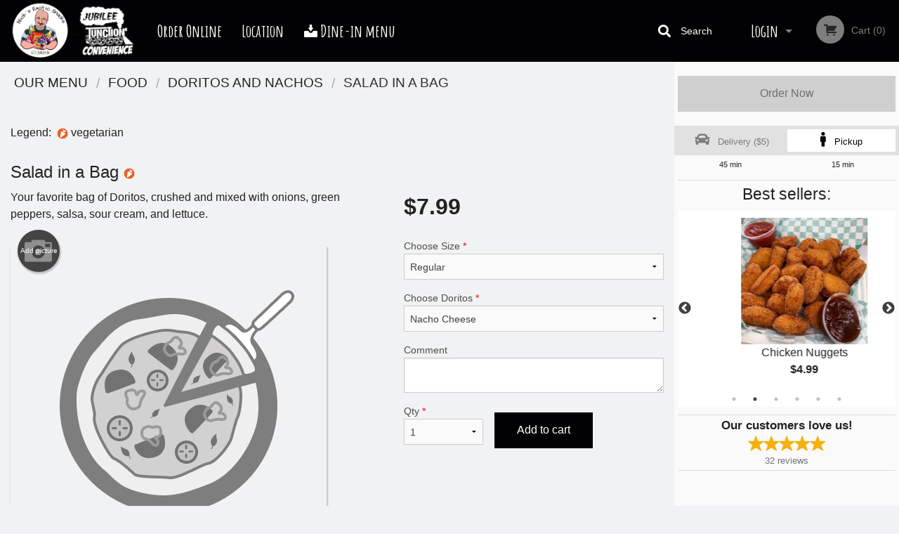

--- FILE ---
content_type: text/html; charset=UTF-8
request_url: https://jubilee-junction.com/salad-in-a-bag/
body_size: 10783
content:
<!DOCTYPE html>
<!--[if IE 9]><html class="lt-ie10" lang="en" > <![endif]--><html class="no-js" lang="en">
<head> <meta charset="utf-8"><script>(function(w,d,s,l,i){w[l]=w[l]||[];w[l].push({'gtm.start':
	new Date().getTime(),event:'gtm.js'});var f=d.getElementsByTagName(s)[0],
	j=d.createElement(s),dl=l!='dataLayer'?'&l='+l:'';j.async=true;j.src=
	'https://www.googletagmanager.com/gtm.js?id='+i+dl;f.parentNode.insertBefore(j,f);
	})(window,document,'script','dataLayer','GTM-K7QZ2VF');</script><script>
            window.dataLayer = window.dataLayer || [];
            dataLayer.push({ ecommerce: null });
                        dataLayer.push({
                            'ecommerce': {
                'currencyCode': 'CAD',
                'detail': {
                  'actionField': {'list': 'Product List'},
                  'products': [{
                        'name': 'Salad in a Bag',
                        'id': '104239',
                        'price': '7.99',
                        'brand': 'Jubilee Junction',
                        'category': 'Doritos and Nachos',
                    }]
                }
            }
            });
        </script><meta name="viewport" content="width=device-width, minimum-scale=1, maximum-scale=1, initial-scale=1, user-scalable=no"> <meta name="description" content="Your favorite bag of Doritos, crushed and mixed with onions, green peppers, salsa, sour cream, and lettuce.. Jubilee Junction restaurant serves delicious Pizzas, Calzones, Sandwiches, Burgers, Subs, Poutine and others. Order online for Delivery or Pickup! We are located at 6273 Jubilee Rd, Halifax, NS."> <meta name="robots" content="all,index,follow"> <meta name="copyright" content="DI develop All rights reserved."> <title>Salad in a Bag | Jubilee Junction</title> <link href="https://www.google.com/maps/place/Jubilee+Junction+Convenience+%26+Take+Out/@44.6416198,-63.5980527,17z/data=!3m1!4b1!4m5!3m4!1s0x0:0x68fce38b10f2d0a3!8m2!3d44.6416198!4d-63.595864" rel="publisher"> <link id="favicon-link" rel="icon" href="https://cdn3.didevelop.com/public/logos/a126893354c61cabdb275006985d1132.png" type="image/x-icon"> <link rel="shortcut icon" href="https://cdn3.didevelop.com/public/logos/a126893354c61cabdb275006985d1132.png" type="image/x-icon"> <link id="main_css" rel="stylesheet" href="https://jubilee-junction.com/css/themes/jubilee_junction.css?v=121701818562"><script src="//cdn.didevelop.com/js/vendor/modernizr.js"></script><script src="//ajax.googleapis.com/ajax/libs/jquery/2.2.2/jquery.min.js"></script><script src="//cdn.didevelop.com/js/foundation.min.js?v=7"></script><script src="//cdn.didevelop.com/js/jquery.raty.min.js"></script><script src="//cdn.didevelop.com/js/foundation-datepicker.min.js"></script><script src="//cdn.didevelop.com/js/foundation_datepicker_locales/foundation-datepicker.en.js"></script><script src="//cdn.didevelop.com/js/jquery.animateNumber.min.js"></script><script src="//code.jquery.com/ui/1.12.1/jquery-ui.min.js"></script><script src="//cdn.didevelop.com/js/jquery.ui.touch-punch.min.js"></script><script src="//cdn.jsdelivr.net/npm/slick-carousel@1.8.1/slick/slick.min.js"></script><script src="//cdn.didevelop.com/js/moment.js"></script><script src="//cdn.didevelop.com/js/common.min.js?v=2024-08-01"></script><script src="https://www.google.com/recaptcha/enterprise.js?render=6LfPTFIiAAAAAHwPeVP_ahfD9dFYAsySELKIu7Dd"></script><script src="//maps.googleapis.com/maps/api/js?key=AIzaSyB5YdY296xAZ9W_lH4NWuQPe2dJwRhd0ak&amp;libraries=places,geometry&amp;language=en"></script><meta name="google-site-verification" content="p4LNK3nmStqMFzhcw9CDrt91mcXDhnthFjTlJRt24Bg">	<style>
		.grecaptcha-badge { visibility: hidden; }
	</style><script>
        window.baseUrl = `/`
    </script><style>
        #section_index .main-section .all_products.categories img {
            width: 100% !important;
        }
    </style> <style>
        .system-alert_wrap .close{
            color: #fff;
            font-size: 18px;
            opacity: unset;
            position: relative;
        }
        .system-alert_wrap .a {
            opacity: unset;
        }

        .system-alert_wrap .alert-box {
            margin-bottom: 0 !important;
        }
    </style> <style>
            .show_for_apps {
                display: none !important;
            }
            .show_for_ios {
                display: none !important;
            }
            .show_for_web {
                display: block !important;
            }
        </style> </head> <body id="section_products" class="											current_language_en" itemscope itemtype="http://schema.org/Restaurant" data-langlink=""> <noscript><iframe src="https://www.googletagmanager.com/ns.html?id=GTM-K7QZ2VF" height="0" width="0" style="display:none;visibility:hidden"></iframe></noscript><div class="inner-wrap"><img itemprop="logo" id="meta_logo" src="https://cdn3.didevelop.com/public/logos/8527c5ad0c5031ca3cd31c81cff232f9.png" alt="Jubilee Junction"> <meta itemprop="sameAs" content="https://www.google.com/maps/place/Jubilee+Junction+Convenience+%26+Take+Out/@44.6416198,-63.5980527,17z/data=!3m1!4b1!4m5!3m4!1s0x0:0x68fce38b10f2d0a3!8m2!3d44.6416198!4d-63.595864"> <meta itemprop="priceRange" content="$$"> <meta itemprop="url" content="https://jubilee-junction.com"> <meta itemprop="name" content="Jubilee Junction"> <meta itemprop="legalName" content="Jubilee Junction"> <meta itemprop="paymentAccepted" content="Cash, Credit/Debit in person, Credit / Debit Card Online"> <meta itemprop="telephone" content="+1 902-422-6957"> <meta itemprop="servesCuisine" content="Pizza"> <meta itemprop="menu" content="https://jubilee-junction.com/menu/"> <meta itemprop="currenciesAccepted" content="CAD"><div itemprop="geo" itemscope itemtype="http://schema.org/GeoCoordinates"><meta itemprop="latitude" content="44.6416"> <meta itemprop="longitude" content="-63.5959"></div><meta itemprop="openingHours" content="Mo 11:00-01:00"> <meta itemprop="openingHours" content="Tu 11:00-01:00"> <meta itemprop="openingHours" content="We 11:00-01:00"> <meta itemprop="openingHours" content="Th 11:00-01:30"> <meta itemprop="openingHours" content="Fr 11:00-02:00"> <meta itemprop="openingHours" content="Sa 11:00-02:00"> <meta itemprop="openingHours" content="Su 11:00-01:00"><div itemprop="potentialAction" itemscope itemtype="http://schema.org/OrderAction"><div itemprop="target" itemscope itemtype="http://schema.org/EntryPoint"><meta itemprop="url" content="https://jubilee-junction.com"> <meta itemprop="actionPlatform" content="http://schema.org/DesktopWebPlatform"> <meta itemprop="actionPlatform" content="http://schema.org/MobileWebPlatform"> <meta itemprop="inLanguage" content="en"></div><meta itemprop="deliveryMethod" content="http://purl.org/goodrelations/v1#DeliveryModePickUp"><meta itemprop="deliveryMethod" content="http://purl.org/goodrelations/v1#DeliveryModeOwnFleet"><div itemprop="priceSpecification" itemscope itemtype="http://schema.org/DeliveryChargeSpecification"><meta itemprop="appliesToDeliveryMethod" content="http://purl.org/goodrelations/v1#DeliveryModeOwnFleet"> <meta itemprop="priceCurrency" content="CAD"> <meta itemprop="price" content="5"><div itemprop="eligibleTransactionVolume" itemscope itemtype="http://schema.org/PriceSpecification"><meta itemprop="priceCurrency" content="CAD"> <meta itemprop="price" content="5"> <meta itemprop="minPrice" content="20"></div></div></div><div class="sticky"><nav class="top-bar hide_for_ios_v2" data-topbar role="navigation"><ul class="title-area logo-wrapper"> <li class="name apps_header_logo"> <a class="" id="main_logo" target="_self" href="/"> <img id="logo-on-black-img" alt="Jubilee Junction logo" src="https://cdn3.didevelop.com/public/logos/cf52aec30b0ff2dc6a6ad87ffa228c69.png?v=1701818562"> </a> </li> <li class="show-for-small-up hide-for-large-up" id="mobile_search_wrap"><div id="mobile_search"><button id="show_mobile_search" class="apps_header_search"> <i class="fa fa-search" aria-hidden="true"></i> </button> <form method="get" action="/search/"> <button type="submit" id="submit_mobile_search"> <i class="fa fa-search" aria-hidden="true"></i> </button> <button type="button" id="hide_mobile_search"> <i class="fas fa-times-circle" aria-hidden="true"></i> </button><div><input name="search" placeholder="Search" value="" id="search69757765d6377" type="text"> <span class="form_note"></span></div></form></div></li> <li id="cart_link_mobile" class="show-for-small-up hide-for-large-up hide"> <a rel="nofollow" href="/cart/"> <i class="fa fa-shopping-cart"></i> ( <span id="total_cart_items--small" class="apps_link"> 0 </span> ) </a> </li> <li class="apps_header_nav toggle-topbar menu-icon"> <a href="#"> <span></span> </a> </li> </ul><div class="top-bar-section"><ul class="left"> <li class=""> <a class="apps_link" href="/"> Order Online </a> </li> <li class=""> <a class="apps_link" id="location_page_link" itemprop="hasMap" href="/location/"> Location </a> </li> <li class="nav-dine-in-menu-link"> <a class="apps_link" target="_blank" href="https://cdn3.didevelop.com/public/files/https://cdn3.didevelop.com/public/files/e7bcf6d601b12278ac40689bf73c353a.pdf"> <i class="fi-download"></i> Dine-in menu </a> </li> </ul> <ul class="right"> <li class="hide-for-small-only hide-for-medium-only has-dropdown "> <a class="apps_link" href="/login/"> Login </a> <ul class="dropdown"> <li class=""> <a class="apps_link" href="/registration/"> Registration </a> </li> </ul> </li> <li class="hide-for-large-up "> <a class="apps_link" href="/login/"> Login </a> </li> <li class="hide-for-large-up "> <a class="apps_link" href="/registration/"> Registration </a> </li> <li class="divider"> <li class="has-form"> <a id="cart_qtty" class="button hidden apps_link" rel="nofollow" href="/cart/"> <i class="fi-shopping-cart"></i> Cart (<span id="total_cart_items" class="apps_link">0</span>) </a> <span id="empty_cart" class="button disabled  apps_link"> <i class="fi-shopping-cart"></i> Cart (0) </span> </li> </ul><div id="search"><div id="show_search"><i class="fa fa-search" aria-hidden="true"></i>&nbsp; &nbsp; &nbsp; &nbsp; Search</div><form itemprop="potentialAction" itemscope itemtype="http://schema.org/SearchAction" method="get" action="/search/"> <meta itemprop="target" content="https://jubilee-junction.com/search/?search={search}"><div><input name="search" placeholder="Search" value="" id="search69757765d651c" type="text" itemprop="query-input" required="required"> <span class="form_note"></span></div><button type="submit" id="submit_search"> <i class="fa fa-search" aria-hidden="true"></i> </button> <button type="button" id="hide_search"> <i class="fa fa-times" aria-hidden="true"></i> Close </button> </form></div><i class="clear"></i></div></nav></div><span class="system-alert_wrap show_for_ios"> </span><div class="main-section" role="main"><div class="row" data-equalizer="main_content" data-equalizer-mq="medium-up"><div class="large-3 large-push-9 
  				medium-4 medium-push-8 
  				xlarge-2 xlarge-push-10
  				columns" id="right_column" data-equalizer-watch="main_content"><a class="button secondary expand disabled hide-for-small" href="#"> Order Now </a><div class="row" id="deliveries_switch"><div id="do_we_deliver_to_you_modal" class="reveal-modal medium delivery_modals" data-reveal aria-labelledby="modalTitle" aria-hidden="true" role="dialog"><div id="search_area" data-action="/cart/"><h3>What's your address?</h3><p class="lead">Please enter your address so we can make sure that we deliver to you</p><div class="row collapse"><div class="medium-9 columns"><i class="fi-marker" id="loc_icon"></i><div><input name="search_locations" placeholder="Enter your street address" value="" id="pac-input" type="text" autocomplete="off" autofocus="" required="required"> <span class="form_note"></span></div><i class="fi-x" id="clear_icon"></i><div id="addresses_list" class="addresses_list" style="display: none"></div></div><div class="medium-3 columns"><button id="search_locations_by_address"> Check </button></div></div><p id="already_has_account">I already have an account.<a href="/login/"> click to log in </a></p></div><div id="no_results_error"><h3> We do not deliver to your address :( </h3><br><button class="invert_primary_button cancel_find_me"> Search again </button> <a class="button right" href="/cart/?preferred_delivery=1"> <i class="large_icon fa fa-male" aria-hidden="true"></i> Order Pickup </a></div><div id="find_me_results"><h3> Your address: </h3><p class="lead" id="find_me_text_result">Your address:<br></p><button class="cancel_find_me invert_primary_button"> Cancel </button> &nbsp; &nbsp; <button id="confirm_find_me" class="pulse"> Confirm </button></div><a class="close-reveal-modal" aria-label="Close">&times;</a></div><a data-reveal-id="do_we_deliver_to_you_modal" id="set_delivery2" class="
	        			small-6	        					        					        				columns
	        				" href="#" rel="nofollow"> <i class="large_icon fa fa-car" aria-hidden="true"></i> &nbsp; <span class=""> Delivery ($5) </span> </a> <a id="set_delivery1" class="
	        			small-6	        					        					        				columns
	        				active" href="/cart/?preferred_delivery=1" rel="nofollow"> <i class="large_icon fa fa-male" aria-hidden="true"></i> &nbsp; <span class=""> Pickup </span> </a></div><div class="row" id="deliveries_timing"><div class="small-6 columns text-center"><span class="time"> 45 min </span></div><div class="small-6 columns text-center"><span class="time"> 15 min </span></div></div><hr><div class="hide-for-small"><h4>Best sellers:</h4><div id="best_sellers" class="hide"><a href="/garlic-fingers-pizza/"> <picture> <source srcset="https://cdn3.didevelop.com/public/product_images/937/180_936929db8781a504c948f77488b1dc28.webp" type="image/webp"></source> <img itemprop="image" alt="Garlic Fingers Pizza" class="img" src="https://cdn3.didevelop.com/public/product_images/937/180_936929db8781a504c948f77488b1dc28.jpg"> </picture> <b> Garlic Fingers Pizza <span class="price">$10.99</span> </b> </a> <a href="/chicken-nuggets/"> <picture> <source srcset="https://cdn3.didevelop.com/public/product_images/937/180_bb0a0c55d824eb8d6789c5d736aa5bc8.webp" type="image/webp"></source> <img itemprop="image" alt="Chicken Nuggets" class="img" src="https://cdn3.didevelop.com/public/product_images/937/180_bb0a0c55d824eb8d6789c5d736aa5bc8.jpg"> </picture> <b> Chicken Nuggets <span class="price">$4.99</span> </b> </a> <a href="/taco-in-a-bag/"> <picture> <source srcset="https://cdn3.didevelop.com/public/product_images/937/180_04bdb2b7ab7f5c9e9d56f873017f01d4.webp" type="image/webp"></source> <img itemprop="image" alt="Taco in a Bag " class="img" src="https://cdn3.didevelop.com/public/product_images/937/180_04bdb2b7ab7f5c9e9d56f873017f01d4.jpg"> </picture> <b> Taco in a Bag <span class="price">$7.99</span> </b> </a> <a href="/cheeseburger/"> <picture> <img itemprop="image" alt="Cheeseburger" class="img" src="https://cdn3.didevelop.com/public/cdn/180_b8c9854f46a31145093b26ffa3f79ae2.jpg"> </picture> <b> Cheeseburger <span class="price">$7.99</span> </b> </a> <a href="/pepperoni-pizza/"> <picture> <source srcset="https://cdn3.didevelop.com/public/product_images/937/180_e95b9bbcb69979cd4166007f6e5b0420.webp" type="image/webp"></source> <img itemprop="image" alt="Pepperoni Pizza" class="img" src="https://cdn3.didevelop.com/public/product_images/937/180_e95b9bbcb69979cd4166007f6e5b0420.jpg"> </picture> <b> Pepperoni Pizza <span class="price">$10.99</span> </b> </a> <a href="/chicken-club-sandwich/"> <picture> <source srcset="https://cdn3.didevelop.com/public/product_images/937/180_f15e665550cd97b17c1570d9a4aaec44.webp" type="image/webp"></source> <img itemprop="image" alt="Chicken Club Sandwich" class="img" src="https://cdn3.didevelop.com/public/product_images/937/180_f15e665550cd97b17c1570d9a4aaec44.jpg"> </picture> <b> Chicken Club Sandwich <span class="price">$11.99</span> </b> </a></div><hr></div><div class="text-center
							hide-for-small" id="right_bar_reviews"><a href="/reviews/" title="Reviews of Jubilee Junction"> <h4>Our customers love us!</h4> <i class="rate_star yellow fi-star"></i><i class="rate_star yellow fi-star"></i><i class="rate_star yellow fi-star"></i><i class="rate_star yellow fi-star"></i><i class="rate_star yellow fi-star"></i><div class="review_count"><span itemprop="reviewCount">32 </span>reviews</div></a><hr></div><div class="hide-for-small"><br><br><br><br><br><br><br><br></div></div><div class="large-9 large-pull-3 
		  				medium-8 medium-pull-4
		  				xlarge-10 xlarge-pull-2
  						 
				columns main_content" data-equalizer-watch="main_content"><div class="show-for-small-only"><ins class="adsbygoogle" style="height:50px;display: block" data-ad-client="ca-pub-4623080555139108" data-ad-slot="7326460360"></ins></div><div id="centered_wrapper"><ul itemscope itemtype="http://schema.org/BreadcrumbList" class="breadcrumbs"><li itemprop="itemListElement" itemscope itemtype="http://schema.org/ListItem"><a itemprop="item" href="/"><span itemprop="name">Our Menu</span></a><meta itemprop="position" content="1"></li><li itemprop="itemListElement" itemscope itemtype="http://schema.org/ListItem"><a itemprop="item" href="/c/food/"><span itemprop="name">Food</span></a><meta itemprop="position" content="2"></li><li itemprop="itemListElement" itemscope itemtype="http://schema.org/ListItem"><a itemprop="item" href="/c/doritos-and-nachos/"><span itemprop="name">Doritos and Nachos</span></a><meta itemprop="position" content="3"></li><li itemprop="itemListElement" itemscope itemtype="http://schema.org/ListItem" class="current"><a itemprop="item" href="/salad-in-a-bag/"><span itemprop="name">Salad in a Bag</span></a><meta itemprop="position" content="4"></li></ul><script type="application/ld+json">			
		{
			"@context": "http://schema.org/",
			"@type": "Product",
			"name": "Salad in a Bag",
			"category": "Doritos and Nachos",
			

			"description": "Your favorite bag of Doritos, crushed and mixed with onions, green peppers, salsa, sour cream, and lettuce.",

			"offers": {
				"@type": "Offer",
				"priceCurrency": "CAD",
				"price": "7.99",
				"itemCondition": "http://schema.org/NewCondition",
				"availability": "http://schema.org/InStock",
				"url": "https://jubilee-junction.com/salad-in-a-bag/",
				"seller": {
					"@type": "Restaurant ",
					"name": "Jubilee Junction"
				    }
			}
		}
		</script><div class="row"><form method="post" action="/cart/" id="add_to_cart_form" itemscope itemtype="https://schema.org/Product"><div class="medium-12 columns product category_doritos-and-nachos"><br><div id="legend">Legend: &nbsp;<img title="vegetarian" alt="vegetarian" src="/img/is_vegetarian.png">&nbsp;vegetarian&nbsp;&nbsp;</div><br><meta itemprop="url" content="https://jubilee-junction.com/salad-in-a-bag/"> <meta itemprop="category" content="Doritos and Nachos"> <h1 class="name"> <span itemprop="name"> Salad in a Bag </span> <span class="note"></span> <span class="food_icons"> <img title="Vegetarian" alt="Vegetarian" src="/img/is_vegetarian.png"> </span> </h1><div class="row"><div class="medium-7 columns"><div itemprop="description" class="description">Your favorite bag of Doritos, crushed and mixed with onions, green peppers, salsa, sour cream, and lettuce.</div><div id="photo_slider_holder" class="text-left"><a href="/upload_photos/salad-in-a-bag/" class="button tiny secondary left add_picture_button"> <i class="fi-camera"></i> Add picture </a><br><div class="photo_slider"><img alt="placeholder" class="img" src="/img/placeholders/pizza_placeholder.png?v=1"></div></div></div><div class="medium-5 columns" id="product_properties" itemprop="offers" itemscope itemtype="http://schema.org/Offer"><link itemprop="availability" href="http://schema.org/InStock"><p id="price"><span id="free_product_price" style="display: none;">FREE</span> <span id="default_product_price"> <span itemprop="priceCurrency" content="CAD">$</span><span id="price_number" itemprop="price" content="7.99"> 7.99 </span> </span></p><div id="options"><div class="product_id hidden"><input name="product_id" value="104239" id="product_id69757765d792d" type="hidden"> <span class="form_note"></span></div><div class="select_one"><label for="select_one0">Choose Size <span class="required">*</span> <select id="select_one0" name="category[21847][]" required="required"> <option value="125258">Extra Large</option><option value="106371">Large</option><option selected value="239660">Regular</option></select></label> <span class="form_note"></span></div><div class="select_one"><label for="select_one1">Choose Doritos <span class="required">*</span> <select id="select_one1" name="category[22257][]" required="required"> <option selected value="108309">Nacho Cheese</option><option value="108311">Sweet Chili Heat</option><option value="108310">Zesty Cheese</option></select></label> <span class="form_note"></span></div><div class="textarea"><label for="option106368">Comment <textarea id="option106368" name="option[106368]"></textarea> </label> <span class="form_note"></span></div></div><div class="row"><div class="small-4 columns"><div class="qtty_selector"><div><label for="qtty69757765d7ead">Qty <span class="required">*</span> <select id="qtty69757765d7ead" name="qtty" required="required"> <option selected value="1">1</option><option value="2">2</option><option value="3">3</option><option value="4">4</option><option value="5">5</option><option value="6">6</option><option value="7">7</option><option value="8">8</option><option value="9">9</option><option value="10">10</option><option value="11">11</option><option value="12">12</option><option value="13">13</option><option value="14">14</option><option value="15">15</option></select></label> <span class="form_note"></span></div><div class="hidden"><input name="free_product" value="" id="free_product69757765d7ef8" type="hidden"> <span class="form_note"></span></div><div class="hidden"><input name="automation_discount" value="" id="automation_discount69757765d7f3a" type="hidden"> <span class="form_note"></span></div><div class="hidden"><input name="automation_discount_quantity" value="0" id="automation_discount_quantity69757765d7f79" type="hidden"> <span class="form_note"></span></div></div></div><div class="small-8 columns"><button id="add_to_cart" type="button"> Add to cart </button></div></div></div></div><hr><div id="customize_options" class="large-12 columns"><div class="row"><div class="medium-7 columns " id="components"><h5 class=""> Drag &amp; Drop Ingredients </h5></div><div class="medium-5 columns" id="extra_components_block"><h5 class=""> Extra Toppings </h5><div><label for="category55000">Extra Sauces <select id="category55000" name="category[55000]"> <option value="">Select</option> <option value="276893">Donair Sauce $1.49</option><option value="276901">Garlic Mayonnaise $1.49</option><option value="276907">Gravy $1.98</option><option value="276902">Honey Garlic Sauce $1.49</option><option value="276903">Honey Mustard Sauce $1.49</option><option value="276900">Hot Sauce $1.49</option><option value="276897">Ketchup $1.49</option><option value="276899">Medium Sauce $1.49</option><option value="276898">Mild Sauce $1.49</option><option value="276896">Ranch $1.49</option><option value="276894">Salsa $1.49</option><option value="276895">Sour Cream $1.49</option><option value="276905">Sweet Chilli Sauce $1.49</option><option value="276904">Sweet and Sour Sauce $1.49</option><option value="276906">Tartar Sauce $1.49</option></select></label> <span class="form_note"></span></div></div></div></div></div></form></div><div class="hide-for-small" style="margin-top: 15px"><ins class="adsbygoogle" style="display:block;height: 100px" data-ad-client="ca-pub-4623080555139108" data-ad-slot="7159510229" data-full-width-responsive="true"></ins></div><div data-id="" class="panel component" id="component_template"><a href="#" title="remove" class="remove fi-minus"></a> <span class="comp_name"></span> <span class="comp_qtty"></span> <a href="#" title="add" class="add fi-plus"></a></div><script type="application/javascript">
    $(function() {
        if (false)
        {
            $('#default_product_price').hide();
            $('#free_product_price').show();
        }
        else
        {
            $('#free_product_price').hide();
        }
    });
</script></div></div></div></div><a class="exit-off-canvas"></a></div><footer class="footer"><div class="row"><div class="small-12 medium-6 large-5 columns"><div class="footer_site_name"><h1> <a href="/" title="Order Online"> Jubilee Junction </a> </h1><div id="footer_review" itemprop="aggregateRating" itemscope itemtype="http://schema.org/AggregateRating"><a href="/reviews/" title="Reviews of Jubilee Junction"> <span itemprop="itemReviewed" itemscope itemtype="http://schema.org/Restaurant"> <meta itemprop="name" content="Jubilee Junction"> <meta itemprop="image" content="https://cdn3.didevelop.com/public/logos/8527c5ad0c5031ca3cd31c81cff232f9.png"> <meta itemprop="servesCuisine" content="Pizza"> <meta itemprop="priceRange" content="$$"> <meta itemprop="telephone" content="+1 902-422-6957"><div itemprop="address" itemscope itemtype="http://schema.org/PostalAddress"><meta itemprop="streetAddress" content=""> <meta itemprop="addressCountry" content=""> <meta itemprop="addressLocality" content=""></div></span> <i class="rate_star yellow fi-star"></i><i class="rate_star yellow fi-star"></i><i class="rate_star yellow fi-star"></i><i class="rate_star yellow fi-star"></i><i class="rate_star yellow fi-star"></i> <meta itemprop="ratingValue" content="5"> <span id="tot_reviews"> (<span itemprop="reviewCount">32</span> reviews) </span> </a></div><p id="serving_cusines">Serving: Pizza</p></div><div id="footer_social_links" class="hide_for_webview"><a href="https://www.google.com/maps/place/Jubilee+Junction+Convenience+%26+Take+Out/@44.6416198,-63.5980527,17z/data=!3m1!4b1!4m5!3m4!1s0x0:0x68fce38b10f2d0a3!8m2!3d44.6416198!4d-63.595864" rel="publisher" target="_blank"> <img src="//ssl.gstatic.com/images/icons/gplus-32.png" alt="Google+ icon"> </a></div><div id="report_problem" class="float_widget float_widget__bottom_r float_widget__bottom_r--stickies"><a data-reveal-id="report_dialog" class="hollow" data-tooltip title="Report a problem"><div class="report_problem_wrapper"><i class="fas fa-info-circle"></i><div>Report a problem</div></div></a></div><div id="report_dialog" class="reveal-modal small" data-reveal aria-labelledby="modalTitle" aria-hidden="true" role="dialog"><h3>Report a problem</h3><div class="row"><div class="columns"><form name="report_form" method="post" autocomplete="off"><div class="textarea"><label for="report_body">Description <span class="required">*</span> <textarea id="report_body" name="body" required maxlength="512" placeholder="Please, describe a problem here..." rows="5" autofocus></textarea> </label> <span class="form_note"></span></div><div class="text"><label for="email">Email/Phone number <input name="email" placeholder="e.g. example@mail.com" value="" id="email" type="text"></label> <span class="form_note"></span></div><div class="hidden"><input name="page_url" value="/salad-in-a-bag/" id="page_url69757765d85e1" type="hidden"> <span class="form_note"></span></div><button id="submit_report" type="submit" class="button">Send report</button> </form><div id="report_result" class="dialog_result_container hide"><h1>The report has been successfully sent </h1></div></div></div><a id="report_problem_close" class="close-reveal-modal" aria-label="Close">&times;</a></div><script type="application/javascript">
                    $(function()
                    {
                        $("form[name=report_form]").submit(async function (e)
                        {
                            loader.load();
                            e.preventDefault();
                            var report = $("form[name=report_form]").serializeArray().reduce(function(report_value, { name, value })
                            {
                                return Object.assign(report_value, { [name]: value });
                            }, {});

                            report['g-recaptcha-response'] = await grecaptcha.enterprise.execute('6LfPTFIiAAAAAHwPeVP_ahfD9dFYAsySELKIu7Dd', {action: 'problem_report'});

                            $.post('?section=report_problem', report)
                                .done(function ()
                                {
                                    loader.stop();
                                    $("form[name=report_form]").hide();
                                    $("#report_result").show();
                                    setTimeout(function()
                                    {
                                        $("#report_result").hide();
                                        $("#report_problem_close").trigger('click');
                                        $("form[name=report_form]").show();
                                    }, 1800);
                                    setTimeout(function()
                                    {
                                        $("#report_body").val('');
                                        $("#email").val('');
                                    }, 400);

                                    setTimeout(function()
                                    {
                                        $("#report_problem_close").trigger('click');
                                    }, 1700);

                                    setTimeout(function()
                                    {
                                        $("#report_result").hide();
                                        $("form[name=report_form]").show();
                                    }, 2200);
                                });
                        });

                        // workaround, because the textarea input field is rendered in a modal window
                        $("#report_problem").click(function()
                        {
                            setTimeout(function()
                            {
                                $("#report_body").focus();
                            }, 400);
                        });
                    })
                </script><style>
                    #report_problem {
                        position: initial;
                        margin: 0;
                        background: none;
                        margin-top: 10px;
                    }
                    .report_problem_wrapper {
                        padding: 0!important;
                    }
                </style></div><div class="small-12 medium-6 large-4 columns links"><h1 class="show_for_web"> Navigation </h1><div class="row show_for_web"><div class="column medium-6"><a href="/menu/">Menu</a> <a href="/">Order Online</a> <a href="/location/">Location</a></div><div class="column medium-6"><a href="/coupons/">Coupons</a> <a href="/reviews/">Reviews</a> <a href="/terms_and_conditions/">Terms and Conditions</a> <a href="/privacy_policy/">Privacy Policy</a></div></div></div><div class="small-12 medium-6 large-3 columns address" itemprop="address" itemscope itemtype="http://schema.org/PostalAddress"><h1> Address </h1> <a class="hide_for_ios" href="/location/"> <span itemprop="streetAddress">6273 Jubilee Rd, Halifax, NS</span> <span itemprop="addressRegion">Canada</span> <span itemprop="postalCode">B3H2G4</span> </a> <meta itemprop="addressCountry" content="Canada"> <meta itemprop="addressLocality" content="Canada"> <a href="tel:19024226957"> Tel: <span itemprop="telephone">+1 902-422-6957</span> </a></div></div><br><div class="row"><div class="small-12 columns copywrite">Copyright &copy; 2026, all rights reserved<br><div class="hide_for_webview">Created by &nbsp;<a title="Online ordering websites for restaurants" target="_blank" href="https://didevelop.com">DI develop</a>&nbsp;</div><br><div>This site is protected by reCAPTCHA and the Google</div><div><a href="https://policies.google.com/privacy">Privacy Policy</a> and <a href="https://policies.google.com/terms">Terms of Service</a>&nbsp;apply.</div></div></div></footer><span id="website_created_by_didevelop"></span><div id="js_messages" style="display:none">{"email_already_registered":"This email is already registered","cant_find_location":"Could not find your location","invalid_email":"Email is not valid","invalid_phone":"Phone is not valid","password_too_small":"Password is less than 6 characters","required":"Required","no_results":"No results found","geocode_failure":"Geocoder failed due to:","delivery_zone":"Delivery Zone","phone":"Phone:","max_ingredients":"Maximum number of ingredients is:","currency_sign":"$","currency_sign2":"","you_just_saved":"YOU JUST SAVED","coupon_used":"Coupon used:","available_options_msg":"Available only for ","not_available_options_msg":"Not available for ","price_title_for_free":"FREE","placeholder_product_item_image":"pizza_placeholder"}</div><script type="text/javascript">
    $(function(){
      
		$(document).on('opened.fndtn.reveal', '#do_we_deliver_to_you_modal', function () {
			$('#pac-input').focus();
		});

		var bounds = new google.maps.LatLngBounds();
		bounds.extend(new google.maps.LatLng(44.6416, -63.5959));
		deliveryAddressChecker.delivery_polygon = [{"lat":"44.661565852784314","lon":"-63.63771004455944"},{"lat":"44.65552169738037","lon":"-63.642344901737175"},{"lat":"44.650576010693975","lon":"-63.644576499637566"},{"lat":"44.64312615571063","lon":"-63.646808097537956"},{"lat":"44.63372087425329","lon":"-63.64491982239147"},{"lat":"44.623825361355166","lon":"-63.64045662659069"},{"lat":"44.61551671456578","lon":"-63.62998528259655"},{"lat":"44.610873129381396","lon":"-63.62226052063366"},{"lat":"44.60732909088636","lon":"-63.61093086975475"},{"lat":"44.60574031377841","lon":"-63.60028786438366"},{"lat":"44.6059847438542","lon":"-63.58861489075085"},{"lat":"44.60696245387225","lon":"-63.58157677429577"},{"lat":"44.60879561580116","lon":"-63.5752253033485"},{"lat":"44.61282836839816","lon":"-63.565440604862175"},{"lat":"44.61777727297021","lon":"-63.557715842899285"},{"lat":"44.621870492606504","lon":"-63.5532526470985"},{"lat":"44.626146682497954","lon":"-63.54981941955944"},{"lat":"44.63274361472865","lon":"-63.54655785339733"},{"lat":"44.64288188197075","lon":"-63.544497916873894"},{"lat":"44.64630162073229","lon":"-63.545184562381706"},{"lat":"44.64935478856109","lon":"-63.546214530643425"},{"lat":"44.65350683890228","lon":"-63.547759483036"},{"lat":"44.66010066084487","lon":"-63.55187935608288"},{"lat":"44.665839117780195","lon":"-63.55788750427624"},{"lat":"44.67023414744179","lon":"-63.56475395935436"},{"lat":"44.67243153730427","lon":"-63.56904549377819"},{"lat":"44.67542229518971","lon":"-63.57711357849499"},{"lat":"44.67719226286537","lon":"-63.585696647342644"},{"lat":"44.67768052029631","lon":"-63.592906425174675"},{"lat":"44.67670400132025","lon":"-63.60698265808483"},{"lat":"44.674140560709816","lon":"-63.61848397034069"},{"lat":"44.66870813324288","lon":"-63.62947029846569"}]
		deliveryAddressChecker.initialize(bounds);
										setTimeout(function(){
											$('#best_sellers').removeClass('hide');
											if ($('#best_sellers').is(':visible'))
											{
												$('#best_sellers').slick({
													mobileFirst: true,
													// adaptiveHeight: true,
													// variableWidth: true,
													dots: true,
													infinite: true,
													speed: 1000,
													autoplay: true,
													autoplaySpeed: 4000,
												}); 
											}
										}, 300);
										
			var prod_details = {"allowed_additions":"0","options":{"21847":{"id":"21847","default":"239660","options":{"106371":{"price":"11.49","dependency_with_option":{"276889":"-1","276890":"-1"}},"125258":{"price":"14.99"},"239660":{"price":"7.99"}}},"253677":{"id":"21846","options":{"106368":[]}},"775808":{"id":"22257","default":"108309","options":{"108309":[],"108310":[],"108311":[]}},"775813":{"id":"55000","options":{"276893":{"price":"1.49"},"276894":{"price":"1.49"},"276895":{"price":"1.49"},"276896":{"price":"1.49"},"276897":{"price":"1.49"},"276898":{"price":"1.49"},"276899":{"price":"1.49"},"276900":{"price":"1.49"},"276901":{"price":"1.49"},"276902":{"price":"1.49"},"276903":{"price":"1.49"},"276904":{"price":"1.49"},"276905":{"price":"1.49"},"276906":{"price":"1.49"},"276907":{"price":"1.98"}}}}};
			price_calculator.initialize(prod_details);
		 
	
	$(document).ready(function(){

		setTimeout(function(){ 
			footerAlign();
			$(document).foundation('equalizer', 'reflow');
		}, 300);

		$(document).foundation({
			equalizer : {
			  // Specify if Equalizer should make elements equal height once they become stacked.
			  equalize_on_stack: true,
			  after_height_change: function(){
					
					footerAlign();
			   }
			}
		});
	});

   	$( window ).resize(function() {
		footerAlign();
	});
	$('.breadcrumbs').scrollLeft(999999);
	
	ajaxSearch.activate();
    });
  </script><div id="loading"></div><div id="hard_load">Loading... Please wait.</div><script async src="https://pagead2.googlesyndication.com/pagead/js/adsbygoogle.js?client=ca-pub-4623080555139108" crossorigin="anonymous"></script><script>
        $(document).ready(function(){
            
           try {

               var $analyticsOff = $('.adsbygoogle:hidden');
               var $analyticsOn = $('.adsbygoogle:visible');

               $analyticsOff.each(function() {
                   $(this).remove();
               });
               $analyticsOn.each(function() {
                   (adsbygoogle = window.adsbygoogle || []).push({});
               });
               
               var observeTries = 0;
               var observerInterval = setInterval(function () {
                   var adsByGoogleEl = document.querySelector('.adsbygoogle');

                   if (observeTries > 4) {
                       clearInterval(observerInterval);
                       return;
                   }

                   if (!adsByGoogleEl) {
                       observeTries++;
                       return;
                   }

                   var adsByGoogleObserver = new MutationObserver(function (mutations) {
                       const ads = $(mutations[0].target);

                       if (ads.attr("data-ad-status") === 'unfilled') {
                           $('.adsbygoogle-wrapper').remove();
                       }
                   });

                   adsByGoogleObserver.observe(adsByGoogleEl, {
                       attributes: true,
                       attributeFilter: ['data-ad-status']
                   });

                   clearInterval(observerInterval);
               }, 2000)
           } catch (e) {
               
           }


        });
    </script></body>
</html>

<!--T: 0.037382125854492 -->
<!--M: 2 -->

--- FILE ---
content_type: text/html; charset=utf-8
request_url: https://www.google.com/recaptcha/enterprise/anchor?ar=1&k=6LfPTFIiAAAAAHwPeVP_ahfD9dFYAsySELKIu7Dd&co=aHR0cHM6Ly9qdWJpbGVlLWp1bmN0aW9uLmNvbTo0NDM.&hl=en&v=PoyoqOPhxBO7pBk68S4YbpHZ&size=invisible&anchor-ms=20000&execute-ms=30000&cb=3yzs6t3r5xn3
body_size: 48660
content:
<!DOCTYPE HTML><html dir="ltr" lang="en"><head><meta http-equiv="Content-Type" content="text/html; charset=UTF-8">
<meta http-equiv="X-UA-Compatible" content="IE=edge">
<title>reCAPTCHA</title>
<style type="text/css">
/* cyrillic-ext */
@font-face {
  font-family: 'Roboto';
  font-style: normal;
  font-weight: 400;
  font-stretch: 100%;
  src: url(//fonts.gstatic.com/s/roboto/v48/KFO7CnqEu92Fr1ME7kSn66aGLdTylUAMa3GUBHMdazTgWw.woff2) format('woff2');
  unicode-range: U+0460-052F, U+1C80-1C8A, U+20B4, U+2DE0-2DFF, U+A640-A69F, U+FE2E-FE2F;
}
/* cyrillic */
@font-face {
  font-family: 'Roboto';
  font-style: normal;
  font-weight: 400;
  font-stretch: 100%;
  src: url(//fonts.gstatic.com/s/roboto/v48/KFO7CnqEu92Fr1ME7kSn66aGLdTylUAMa3iUBHMdazTgWw.woff2) format('woff2');
  unicode-range: U+0301, U+0400-045F, U+0490-0491, U+04B0-04B1, U+2116;
}
/* greek-ext */
@font-face {
  font-family: 'Roboto';
  font-style: normal;
  font-weight: 400;
  font-stretch: 100%;
  src: url(//fonts.gstatic.com/s/roboto/v48/KFO7CnqEu92Fr1ME7kSn66aGLdTylUAMa3CUBHMdazTgWw.woff2) format('woff2');
  unicode-range: U+1F00-1FFF;
}
/* greek */
@font-face {
  font-family: 'Roboto';
  font-style: normal;
  font-weight: 400;
  font-stretch: 100%;
  src: url(//fonts.gstatic.com/s/roboto/v48/KFO7CnqEu92Fr1ME7kSn66aGLdTylUAMa3-UBHMdazTgWw.woff2) format('woff2');
  unicode-range: U+0370-0377, U+037A-037F, U+0384-038A, U+038C, U+038E-03A1, U+03A3-03FF;
}
/* math */
@font-face {
  font-family: 'Roboto';
  font-style: normal;
  font-weight: 400;
  font-stretch: 100%;
  src: url(//fonts.gstatic.com/s/roboto/v48/KFO7CnqEu92Fr1ME7kSn66aGLdTylUAMawCUBHMdazTgWw.woff2) format('woff2');
  unicode-range: U+0302-0303, U+0305, U+0307-0308, U+0310, U+0312, U+0315, U+031A, U+0326-0327, U+032C, U+032F-0330, U+0332-0333, U+0338, U+033A, U+0346, U+034D, U+0391-03A1, U+03A3-03A9, U+03B1-03C9, U+03D1, U+03D5-03D6, U+03F0-03F1, U+03F4-03F5, U+2016-2017, U+2034-2038, U+203C, U+2040, U+2043, U+2047, U+2050, U+2057, U+205F, U+2070-2071, U+2074-208E, U+2090-209C, U+20D0-20DC, U+20E1, U+20E5-20EF, U+2100-2112, U+2114-2115, U+2117-2121, U+2123-214F, U+2190, U+2192, U+2194-21AE, U+21B0-21E5, U+21F1-21F2, U+21F4-2211, U+2213-2214, U+2216-22FF, U+2308-230B, U+2310, U+2319, U+231C-2321, U+2336-237A, U+237C, U+2395, U+239B-23B7, U+23D0, U+23DC-23E1, U+2474-2475, U+25AF, U+25B3, U+25B7, U+25BD, U+25C1, U+25CA, U+25CC, U+25FB, U+266D-266F, U+27C0-27FF, U+2900-2AFF, U+2B0E-2B11, U+2B30-2B4C, U+2BFE, U+3030, U+FF5B, U+FF5D, U+1D400-1D7FF, U+1EE00-1EEFF;
}
/* symbols */
@font-face {
  font-family: 'Roboto';
  font-style: normal;
  font-weight: 400;
  font-stretch: 100%;
  src: url(//fonts.gstatic.com/s/roboto/v48/KFO7CnqEu92Fr1ME7kSn66aGLdTylUAMaxKUBHMdazTgWw.woff2) format('woff2');
  unicode-range: U+0001-000C, U+000E-001F, U+007F-009F, U+20DD-20E0, U+20E2-20E4, U+2150-218F, U+2190, U+2192, U+2194-2199, U+21AF, U+21E6-21F0, U+21F3, U+2218-2219, U+2299, U+22C4-22C6, U+2300-243F, U+2440-244A, U+2460-24FF, U+25A0-27BF, U+2800-28FF, U+2921-2922, U+2981, U+29BF, U+29EB, U+2B00-2BFF, U+4DC0-4DFF, U+FFF9-FFFB, U+10140-1018E, U+10190-1019C, U+101A0, U+101D0-101FD, U+102E0-102FB, U+10E60-10E7E, U+1D2C0-1D2D3, U+1D2E0-1D37F, U+1F000-1F0FF, U+1F100-1F1AD, U+1F1E6-1F1FF, U+1F30D-1F30F, U+1F315, U+1F31C, U+1F31E, U+1F320-1F32C, U+1F336, U+1F378, U+1F37D, U+1F382, U+1F393-1F39F, U+1F3A7-1F3A8, U+1F3AC-1F3AF, U+1F3C2, U+1F3C4-1F3C6, U+1F3CA-1F3CE, U+1F3D4-1F3E0, U+1F3ED, U+1F3F1-1F3F3, U+1F3F5-1F3F7, U+1F408, U+1F415, U+1F41F, U+1F426, U+1F43F, U+1F441-1F442, U+1F444, U+1F446-1F449, U+1F44C-1F44E, U+1F453, U+1F46A, U+1F47D, U+1F4A3, U+1F4B0, U+1F4B3, U+1F4B9, U+1F4BB, U+1F4BF, U+1F4C8-1F4CB, U+1F4D6, U+1F4DA, U+1F4DF, U+1F4E3-1F4E6, U+1F4EA-1F4ED, U+1F4F7, U+1F4F9-1F4FB, U+1F4FD-1F4FE, U+1F503, U+1F507-1F50B, U+1F50D, U+1F512-1F513, U+1F53E-1F54A, U+1F54F-1F5FA, U+1F610, U+1F650-1F67F, U+1F687, U+1F68D, U+1F691, U+1F694, U+1F698, U+1F6AD, U+1F6B2, U+1F6B9-1F6BA, U+1F6BC, U+1F6C6-1F6CF, U+1F6D3-1F6D7, U+1F6E0-1F6EA, U+1F6F0-1F6F3, U+1F6F7-1F6FC, U+1F700-1F7FF, U+1F800-1F80B, U+1F810-1F847, U+1F850-1F859, U+1F860-1F887, U+1F890-1F8AD, U+1F8B0-1F8BB, U+1F8C0-1F8C1, U+1F900-1F90B, U+1F93B, U+1F946, U+1F984, U+1F996, U+1F9E9, U+1FA00-1FA6F, U+1FA70-1FA7C, U+1FA80-1FA89, U+1FA8F-1FAC6, U+1FACE-1FADC, U+1FADF-1FAE9, U+1FAF0-1FAF8, U+1FB00-1FBFF;
}
/* vietnamese */
@font-face {
  font-family: 'Roboto';
  font-style: normal;
  font-weight: 400;
  font-stretch: 100%;
  src: url(//fonts.gstatic.com/s/roboto/v48/KFO7CnqEu92Fr1ME7kSn66aGLdTylUAMa3OUBHMdazTgWw.woff2) format('woff2');
  unicode-range: U+0102-0103, U+0110-0111, U+0128-0129, U+0168-0169, U+01A0-01A1, U+01AF-01B0, U+0300-0301, U+0303-0304, U+0308-0309, U+0323, U+0329, U+1EA0-1EF9, U+20AB;
}
/* latin-ext */
@font-face {
  font-family: 'Roboto';
  font-style: normal;
  font-weight: 400;
  font-stretch: 100%;
  src: url(//fonts.gstatic.com/s/roboto/v48/KFO7CnqEu92Fr1ME7kSn66aGLdTylUAMa3KUBHMdazTgWw.woff2) format('woff2');
  unicode-range: U+0100-02BA, U+02BD-02C5, U+02C7-02CC, U+02CE-02D7, U+02DD-02FF, U+0304, U+0308, U+0329, U+1D00-1DBF, U+1E00-1E9F, U+1EF2-1EFF, U+2020, U+20A0-20AB, U+20AD-20C0, U+2113, U+2C60-2C7F, U+A720-A7FF;
}
/* latin */
@font-face {
  font-family: 'Roboto';
  font-style: normal;
  font-weight: 400;
  font-stretch: 100%;
  src: url(//fonts.gstatic.com/s/roboto/v48/KFO7CnqEu92Fr1ME7kSn66aGLdTylUAMa3yUBHMdazQ.woff2) format('woff2');
  unicode-range: U+0000-00FF, U+0131, U+0152-0153, U+02BB-02BC, U+02C6, U+02DA, U+02DC, U+0304, U+0308, U+0329, U+2000-206F, U+20AC, U+2122, U+2191, U+2193, U+2212, U+2215, U+FEFF, U+FFFD;
}
/* cyrillic-ext */
@font-face {
  font-family: 'Roboto';
  font-style: normal;
  font-weight: 500;
  font-stretch: 100%;
  src: url(//fonts.gstatic.com/s/roboto/v48/KFO7CnqEu92Fr1ME7kSn66aGLdTylUAMa3GUBHMdazTgWw.woff2) format('woff2');
  unicode-range: U+0460-052F, U+1C80-1C8A, U+20B4, U+2DE0-2DFF, U+A640-A69F, U+FE2E-FE2F;
}
/* cyrillic */
@font-face {
  font-family: 'Roboto';
  font-style: normal;
  font-weight: 500;
  font-stretch: 100%;
  src: url(//fonts.gstatic.com/s/roboto/v48/KFO7CnqEu92Fr1ME7kSn66aGLdTylUAMa3iUBHMdazTgWw.woff2) format('woff2');
  unicode-range: U+0301, U+0400-045F, U+0490-0491, U+04B0-04B1, U+2116;
}
/* greek-ext */
@font-face {
  font-family: 'Roboto';
  font-style: normal;
  font-weight: 500;
  font-stretch: 100%;
  src: url(//fonts.gstatic.com/s/roboto/v48/KFO7CnqEu92Fr1ME7kSn66aGLdTylUAMa3CUBHMdazTgWw.woff2) format('woff2');
  unicode-range: U+1F00-1FFF;
}
/* greek */
@font-face {
  font-family: 'Roboto';
  font-style: normal;
  font-weight: 500;
  font-stretch: 100%;
  src: url(//fonts.gstatic.com/s/roboto/v48/KFO7CnqEu92Fr1ME7kSn66aGLdTylUAMa3-UBHMdazTgWw.woff2) format('woff2');
  unicode-range: U+0370-0377, U+037A-037F, U+0384-038A, U+038C, U+038E-03A1, U+03A3-03FF;
}
/* math */
@font-face {
  font-family: 'Roboto';
  font-style: normal;
  font-weight: 500;
  font-stretch: 100%;
  src: url(//fonts.gstatic.com/s/roboto/v48/KFO7CnqEu92Fr1ME7kSn66aGLdTylUAMawCUBHMdazTgWw.woff2) format('woff2');
  unicode-range: U+0302-0303, U+0305, U+0307-0308, U+0310, U+0312, U+0315, U+031A, U+0326-0327, U+032C, U+032F-0330, U+0332-0333, U+0338, U+033A, U+0346, U+034D, U+0391-03A1, U+03A3-03A9, U+03B1-03C9, U+03D1, U+03D5-03D6, U+03F0-03F1, U+03F4-03F5, U+2016-2017, U+2034-2038, U+203C, U+2040, U+2043, U+2047, U+2050, U+2057, U+205F, U+2070-2071, U+2074-208E, U+2090-209C, U+20D0-20DC, U+20E1, U+20E5-20EF, U+2100-2112, U+2114-2115, U+2117-2121, U+2123-214F, U+2190, U+2192, U+2194-21AE, U+21B0-21E5, U+21F1-21F2, U+21F4-2211, U+2213-2214, U+2216-22FF, U+2308-230B, U+2310, U+2319, U+231C-2321, U+2336-237A, U+237C, U+2395, U+239B-23B7, U+23D0, U+23DC-23E1, U+2474-2475, U+25AF, U+25B3, U+25B7, U+25BD, U+25C1, U+25CA, U+25CC, U+25FB, U+266D-266F, U+27C0-27FF, U+2900-2AFF, U+2B0E-2B11, U+2B30-2B4C, U+2BFE, U+3030, U+FF5B, U+FF5D, U+1D400-1D7FF, U+1EE00-1EEFF;
}
/* symbols */
@font-face {
  font-family: 'Roboto';
  font-style: normal;
  font-weight: 500;
  font-stretch: 100%;
  src: url(//fonts.gstatic.com/s/roboto/v48/KFO7CnqEu92Fr1ME7kSn66aGLdTylUAMaxKUBHMdazTgWw.woff2) format('woff2');
  unicode-range: U+0001-000C, U+000E-001F, U+007F-009F, U+20DD-20E0, U+20E2-20E4, U+2150-218F, U+2190, U+2192, U+2194-2199, U+21AF, U+21E6-21F0, U+21F3, U+2218-2219, U+2299, U+22C4-22C6, U+2300-243F, U+2440-244A, U+2460-24FF, U+25A0-27BF, U+2800-28FF, U+2921-2922, U+2981, U+29BF, U+29EB, U+2B00-2BFF, U+4DC0-4DFF, U+FFF9-FFFB, U+10140-1018E, U+10190-1019C, U+101A0, U+101D0-101FD, U+102E0-102FB, U+10E60-10E7E, U+1D2C0-1D2D3, U+1D2E0-1D37F, U+1F000-1F0FF, U+1F100-1F1AD, U+1F1E6-1F1FF, U+1F30D-1F30F, U+1F315, U+1F31C, U+1F31E, U+1F320-1F32C, U+1F336, U+1F378, U+1F37D, U+1F382, U+1F393-1F39F, U+1F3A7-1F3A8, U+1F3AC-1F3AF, U+1F3C2, U+1F3C4-1F3C6, U+1F3CA-1F3CE, U+1F3D4-1F3E0, U+1F3ED, U+1F3F1-1F3F3, U+1F3F5-1F3F7, U+1F408, U+1F415, U+1F41F, U+1F426, U+1F43F, U+1F441-1F442, U+1F444, U+1F446-1F449, U+1F44C-1F44E, U+1F453, U+1F46A, U+1F47D, U+1F4A3, U+1F4B0, U+1F4B3, U+1F4B9, U+1F4BB, U+1F4BF, U+1F4C8-1F4CB, U+1F4D6, U+1F4DA, U+1F4DF, U+1F4E3-1F4E6, U+1F4EA-1F4ED, U+1F4F7, U+1F4F9-1F4FB, U+1F4FD-1F4FE, U+1F503, U+1F507-1F50B, U+1F50D, U+1F512-1F513, U+1F53E-1F54A, U+1F54F-1F5FA, U+1F610, U+1F650-1F67F, U+1F687, U+1F68D, U+1F691, U+1F694, U+1F698, U+1F6AD, U+1F6B2, U+1F6B9-1F6BA, U+1F6BC, U+1F6C6-1F6CF, U+1F6D3-1F6D7, U+1F6E0-1F6EA, U+1F6F0-1F6F3, U+1F6F7-1F6FC, U+1F700-1F7FF, U+1F800-1F80B, U+1F810-1F847, U+1F850-1F859, U+1F860-1F887, U+1F890-1F8AD, U+1F8B0-1F8BB, U+1F8C0-1F8C1, U+1F900-1F90B, U+1F93B, U+1F946, U+1F984, U+1F996, U+1F9E9, U+1FA00-1FA6F, U+1FA70-1FA7C, U+1FA80-1FA89, U+1FA8F-1FAC6, U+1FACE-1FADC, U+1FADF-1FAE9, U+1FAF0-1FAF8, U+1FB00-1FBFF;
}
/* vietnamese */
@font-face {
  font-family: 'Roboto';
  font-style: normal;
  font-weight: 500;
  font-stretch: 100%;
  src: url(//fonts.gstatic.com/s/roboto/v48/KFO7CnqEu92Fr1ME7kSn66aGLdTylUAMa3OUBHMdazTgWw.woff2) format('woff2');
  unicode-range: U+0102-0103, U+0110-0111, U+0128-0129, U+0168-0169, U+01A0-01A1, U+01AF-01B0, U+0300-0301, U+0303-0304, U+0308-0309, U+0323, U+0329, U+1EA0-1EF9, U+20AB;
}
/* latin-ext */
@font-face {
  font-family: 'Roboto';
  font-style: normal;
  font-weight: 500;
  font-stretch: 100%;
  src: url(//fonts.gstatic.com/s/roboto/v48/KFO7CnqEu92Fr1ME7kSn66aGLdTylUAMa3KUBHMdazTgWw.woff2) format('woff2');
  unicode-range: U+0100-02BA, U+02BD-02C5, U+02C7-02CC, U+02CE-02D7, U+02DD-02FF, U+0304, U+0308, U+0329, U+1D00-1DBF, U+1E00-1E9F, U+1EF2-1EFF, U+2020, U+20A0-20AB, U+20AD-20C0, U+2113, U+2C60-2C7F, U+A720-A7FF;
}
/* latin */
@font-face {
  font-family: 'Roboto';
  font-style: normal;
  font-weight: 500;
  font-stretch: 100%;
  src: url(//fonts.gstatic.com/s/roboto/v48/KFO7CnqEu92Fr1ME7kSn66aGLdTylUAMa3yUBHMdazQ.woff2) format('woff2');
  unicode-range: U+0000-00FF, U+0131, U+0152-0153, U+02BB-02BC, U+02C6, U+02DA, U+02DC, U+0304, U+0308, U+0329, U+2000-206F, U+20AC, U+2122, U+2191, U+2193, U+2212, U+2215, U+FEFF, U+FFFD;
}
/* cyrillic-ext */
@font-face {
  font-family: 'Roboto';
  font-style: normal;
  font-weight: 900;
  font-stretch: 100%;
  src: url(//fonts.gstatic.com/s/roboto/v48/KFO7CnqEu92Fr1ME7kSn66aGLdTylUAMa3GUBHMdazTgWw.woff2) format('woff2');
  unicode-range: U+0460-052F, U+1C80-1C8A, U+20B4, U+2DE0-2DFF, U+A640-A69F, U+FE2E-FE2F;
}
/* cyrillic */
@font-face {
  font-family: 'Roboto';
  font-style: normal;
  font-weight: 900;
  font-stretch: 100%;
  src: url(//fonts.gstatic.com/s/roboto/v48/KFO7CnqEu92Fr1ME7kSn66aGLdTylUAMa3iUBHMdazTgWw.woff2) format('woff2');
  unicode-range: U+0301, U+0400-045F, U+0490-0491, U+04B0-04B1, U+2116;
}
/* greek-ext */
@font-face {
  font-family: 'Roboto';
  font-style: normal;
  font-weight: 900;
  font-stretch: 100%;
  src: url(//fonts.gstatic.com/s/roboto/v48/KFO7CnqEu92Fr1ME7kSn66aGLdTylUAMa3CUBHMdazTgWw.woff2) format('woff2');
  unicode-range: U+1F00-1FFF;
}
/* greek */
@font-face {
  font-family: 'Roboto';
  font-style: normal;
  font-weight: 900;
  font-stretch: 100%;
  src: url(//fonts.gstatic.com/s/roboto/v48/KFO7CnqEu92Fr1ME7kSn66aGLdTylUAMa3-UBHMdazTgWw.woff2) format('woff2');
  unicode-range: U+0370-0377, U+037A-037F, U+0384-038A, U+038C, U+038E-03A1, U+03A3-03FF;
}
/* math */
@font-face {
  font-family: 'Roboto';
  font-style: normal;
  font-weight: 900;
  font-stretch: 100%;
  src: url(//fonts.gstatic.com/s/roboto/v48/KFO7CnqEu92Fr1ME7kSn66aGLdTylUAMawCUBHMdazTgWw.woff2) format('woff2');
  unicode-range: U+0302-0303, U+0305, U+0307-0308, U+0310, U+0312, U+0315, U+031A, U+0326-0327, U+032C, U+032F-0330, U+0332-0333, U+0338, U+033A, U+0346, U+034D, U+0391-03A1, U+03A3-03A9, U+03B1-03C9, U+03D1, U+03D5-03D6, U+03F0-03F1, U+03F4-03F5, U+2016-2017, U+2034-2038, U+203C, U+2040, U+2043, U+2047, U+2050, U+2057, U+205F, U+2070-2071, U+2074-208E, U+2090-209C, U+20D0-20DC, U+20E1, U+20E5-20EF, U+2100-2112, U+2114-2115, U+2117-2121, U+2123-214F, U+2190, U+2192, U+2194-21AE, U+21B0-21E5, U+21F1-21F2, U+21F4-2211, U+2213-2214, U+2216-22FF, U+2308-230B, U+2310, U+2319, U+231C-2321, U+2336-237A, U+237C, U+2395, U+239B-23B7, U+23D0, U+23DC-23E1, U+2474-2475, U+25AF, U+25B3, U+25B7, U+25BD, U+25C1, U+25CA, U+25CC, U+25FB, U+266D-266F, U+27C0-27FF, U+2900-2AFF, U+2B0E-2B11, U+2B30-2B4C, U+2BFE, U+3030, U+FF5B, U+FF5D, U+1D400-1D7FF, U+1EE00-1EEFF;
}
/* symbols */
@font-face {
  font-family: 'Roboto';
  font-style: normal;
  font-weight: 900;
  font-stretch: 100%;
  src: url(//fonts.gstatic.com/s/roboto/v48/KFO7CnqEu92Fr1ME7kSn66aGLdTylUAMaxKUBHMdazTgWw.woff2) format('woff2');
  unicode-range: U+0001-000C, U+000E-001F, U+007F-009F, U+20DD-20E0, U+20E2-20E4, U+2150-218F, U+2190, U+2192, U+2194-2199, U+21AF, U+21E6-21F0, U+21F3, U+2218-2219, U+2299, U+22C4-22C6, U+2300-243F, U+2440-244A, U+2460-24FF, U+25A0-27BF, U+2800-28FF, U+2921-2922, U+2981, U+29BF, U+29EB, U+2B00-2BFF, U+4DC0-4DFF, U+FFF9-FFFB, U+10140-1018E, U+10190-1019C, U+101A0, U+101D0-101FD, U+102E0-102FB, U+10E60-10E7E, U+1D2C0-1D2D3, U+1D2E0-1D37F, U+1F000-1F0FF, U+1F100-1F1AD, U+1F1E6-1F1FF, U+1F30D-1F30F, U+1F315, U+1F31C, U+1F31E, U+1F320-1F32C, U+1F336, U+1F378, U+1F37D, U+1F382, U+1F393-1F39F, U+1F3A7-1F3A8, U+1F3AC-1F3AF, U+1F3C2, U+1F3C4-1F3C6, U+1F3CA-1F3CE, U+1F3D4-1F3E0, U+1F3ED, U+1F3F1-1F3F3, U+1F3F5-1F3F7, U+1F408, U+1F415, U+1F41F, U+1F426, U+1F43F, U+1F441-1F442, U+1F444, U+1F446-1F449, U+1F44C-1F44E, U+1F453, U+1F46A, U+1F47D, U+1F4A3, U+1F4B0, U+1F4B3, U+1F4B9, U+1F4BB, U+1F4BF, U+1F4C8-1F4CB, U+1F4D6, U+1F4DA, U+1F4DF, U+1F4E3-1F4E6, U+1F4EA-1F4ED, U+1F4F7, U+1F4F9-1F4FB, U+1F4FD-1F4FE, U+1F503, U+1F507-1F50B, U+1F50D, U+1F512-1F513, U+1F53E-1F54A, U+1F54F-1F5FA, U+1F610, U+1F650-1F67F, U+1F687, U+1F68D, U+1F691, U+1F694, U+1F698, U+1F6AD, U+1F6B2, U+1F6B9-1F6BA, U+1F6BC, U+1F6C6-1F6CF, U+1F6D3-1F6D7, U+1F6E0-1F6EA, U+1F6F0-1F6F3, U+1F6F7-1F6FC, U+1F700-1F7FF, U+1F800-1F80B, U+1F810-1F847, U+1F850-1F859, U+1F860-1F887, U+1F890-1F8AD, U+1F8B0-1F8BB, U+1F8C0-1F8C1, U+1F900-1F90B, U+1F93B, U+1F946, U+1F984, U+1F996, U+1F9E9, U+1FA00-1FA6F, U+1FA70-1FA7C, U+1FA80-1FA89, U+1FA8F-1FAC6, U+1FACE-1FADC, U+1FADF-1FAE9, U+1FAF0-1FAF8, U+1FB00-1FBFF;
}
/* vietnamese */
@font-face {
  font-family: 'Roboto';
  font-style: normal;
  font-weight: 900;
  font-stretch: 100%;
  src: url(//fonts.gstatic.com/s/roboto/v48/KFO7CnqEu92Fr1ME7kSn66aGLdTylUAMa3OUBHMdazTgWw.woff2) format('woff2');
  unicode-range: U+0102-0103, U+0110-0111, U+0128-0129, U+0168-0169, U+01A0-01A1, U+01AF-01B0, U+0300-0301, U+0303-0304, U+0308-0309, U+0323, U+0329, U+1EA0-1EF9, U+20AB;
}
/* latin-ext */
@font-face {
  font-family: 'Roboto';
  font-style: normal;
  font-weight: 900;
  font-stretch: 100%;
  src: url(//fonts.gstatic.com/s/roboto/v48/KFO7CnqEu92Fr1ME7kSn66aGLdTylUAMa3KUBHMdazTgWw.woff2) format('woff2');
  unicode-range: U+0100-02BA, U+02BD-02C5, U+02C7-02CC, U+02CE-02D7, U+02DD-02FF, U+0304, U+0308, U+0329, U+1D00-1DBF, U+1E00-1E9F, U+1EF2-1EFF, U+2020, U+20A0-20AB, U+20AD-20C0, U+2113, U+2C60-2C7F, U+A720-A7FF;
}
/* latin */
@font-face {
  font-family: 'Roboto';
  font-style: normal;
  font-weight: 900;
  font-stretch: 100%;
  src: url(//fonts.gstatic.com/s/roboto/v48/KFO7CnqEu92Fr1ME7kSn66aGLdTylUAMa3yUBHMdazQ.woff2) format('woff2');
  unicode-range: U+0000-00FF, U+0131, U+0152-0153, U+02BB-02BC, U+02C6, U+02DA, U+02DC, U+0304, U+0308, U+0329, U+2000-206F, U+20AC, U+2122, U+2191, U+2193, U+2212, U+2215, U+FEFF, U+FFFD;
}

</style>
<link rel="stylesheet" type="text/css" href="https://www.gstatic.com/recaptcha/releases/PoyoqOPhxBO7pBk68S4YbpHZ/styles__ltr.css">
<script nonce="Bs30mzQ3ox_N6n5KznAN9Q" type="text/javascript">window['__recaptcha_api'] = 'https://www.google.com/recaptcha/enterprise/';</script>
<script type="text/javascript" src="https://www.gstatic.com/recaptcha/releases/PoyoqOPhxBO7pBk68S4YbpHZ/recaptcha__en.js" nonce="Bs30mzQ3ox_N6n5KznAN9Q">
      
    </script></head>
<body><div id="rc-anchor-alert" class="rc-anchor-alert"></div>
<input type="hidden" id="recaptcha-token" value="[base64]">
<script type="text/javascript" nonce="Bs30mzQ3ox_N6n5KznAN9Q">
      recaptcha.anchor.Main.init("[\x22ainput\x22,[\x22bgdata\x22,\x22\x22,\[base64]/[base64]/[base64]/bmV3IHJbeF0oY1swXSk6RT09Mj9uZXcgclt4XShjWzBdLGNbMV0pOkU9PTM/bmV3IHJbeF0oY1swXSxjWzFdLGNbMl0pOkU9PTQ/[base64]/[base64]/[base64]/[base64]/[base64]/[base64]/[base64]/[base64]\x22,\[base64]\x22,\x22YsOUwogzQHzCnsOrwpLCv3/DpsOWw5DCkcKCbl5Max/CjyTClsKhNzjDhjXDsxbDuMOHw55CwohRw53CjMK6wr7CgMK9cmjDjMKQw51iKBw5wqImJMO1CcKxOMKIwrxQwq/Dl8O+w7xNW8Kpwo3DqS0awq/Dk8OcfsK0wrQ7UMO/d8KcI8O0ccOfw4rDnE7DpsKdDsKHVybCjh/DlmoBwpl2w77DsGzCqE/CocKPXcORfwvDq8O2HcKKXMOdDxzCkMOSwrjDoldZKcOhHsKYw4DDgDPDsMOVwo3CgMKifMK/w4TCt8Osw7HDvCoIAMKlTcO2HggdeMO8TCzDgyLDhcK0fMKJSsKUworCkMKvAhDCisKxwo3CvyFKw5DCiVA/d8OkXy5MwqnDrgXDmsK8w6XCqsOXw6g4JsOgwq3CvcKmLsO2wr82wqLDlsKKwo7CosKDDhUAwq5wfFDDikDCvlTCjCDDun3DpcOATgELw6bCok3DmEIlZSfCj8OoGcOzwr/CvsKyFMOJw73DmMObw4hDUmcmRHMiVQ8Ww6PDjcOUwo7DmHQiYh4HwoDCojR0XcOQR1psTMO6OV0ORjDCicOEwrwRPUXDqHbDlUzCksOOVcOWw5kLdMOnw7jDpm/CqxvCpS3DkcKCEksywp15wo7CiGDDizUmw4tRJBAJZcKaI8O6w4jCt8OoV0XDnsKLfcODwpQ0S8KXw7QIw7nDjRc6RcK5djNQV8O8woBPw43Cjh7Cu0wjIUDDj8KzwqMuwp3Cin/[base64]/VWHCqMK8wqXCqx/CsgQ/wpchf19gwpzCuwFuw61Uw7PCn8KLw7fDv8OeAVY2wr5/wqBQJ8KbeEHCiDPClgtLw7HCosKMOsK4fHpzwq1Vwq3Cnj8JZiAoOSR2wrDCn8KAAsOUwrDCncK6FBspCwtZGEDDuxPDjMOnTWnChMOWFsK2RcOvw4caw7QnwrbCvklTGMOZwqEafMOAw5DCpcOCDsOhYxbCsMKsGAjChsOsJcOUw5bDgmTCqsOVw5DDrH7CgwDCgX/Dtzkmwp4Uw5YZX8OhwrY/WBBxwpDDsjLDo8OrdcKuEFXDi8K/[base64]/CqGJQw5o7w4VHwpNcOMOqMFgKwpPDhGnCpcKMwrHCg8OjwqF3JALDsU8Uw67CuMO1w4g0wogDwqPDsknDrGfCpsOSesKPwrgJUANAIsOgfMKrMBZfSEtuUcO0OMOKfsO1w798JgtAwrfCq8OATcKLEcOKwqzCm8KVw7/[base64]/NsOcwqArYicpwpfCqFrDuy3Dh8O3GCPCqkAQwqJXHMK3wok5w5FmfMKlE8OfDQ9CDVAKw7wOw4/DsDDDqFpJw4PDicKWZSshC8O2wqbChAY7w7IZJsOWw5jCmcKUworCrknCiyFOXkQUf8KrGcKwTsKXdMOMwoVgw7lbw5okc8Omw7Npe8OcWElMRMOkwpQ2w67CmA4+WBxGw4lOworCqixMwqnDj8ObDA8RHMO2NQ/Ct1bCgcKgTsOkB1PDtmPCpsOPQsKVwoNpwpvCrMKqM1LClsOsez1fwr82GAjCqVjDgDvDv1/CtmJkw68jw6JLw4hhw5wBw57DssOGcMKwT8OVwpzCh8O4w5RMZ8OJFjPCmcKaw6fCqMKuwotWFWfCjn/[base64]/DkXvDgEFhTsOewrkhwqNfwr0VwqBlw7RlbsOYKz/Dk04gFsKTw7sOXxFfwqB/[base64]/wqMoScOAw7ZRw7Fbw5vCu0AZw5HDsMK7w7bCvcOvL10ADMO0CTnDlW/DlCtrwpbCnsOwwoTDij3DhMK7AB/[base64]/DssOcUVrDg8O0w7JRQMKywqnDgMKBGDkiWHrDlkgOwrF4fMOlKsOiw701w5s1wr/[base64]/[base64]/[base64]/DrMKpwovCjcK8bAgCGBlgQEhUwoU2w4XDmsOxw6jCox7Cq8OiXxI4wpNDCUglwpsOSFHCpR7Crzorwrd7w7Qqwq91w4Ipwq/DkA9YVMO8w7XDrQ94wqvCq0XDm8KWLsK2w6bCkcKbw7DDiMKYw6fDgjnDiV5/[base64]/ClUwLDCgzwo91wonCpGDCmkHCtSlRwqzCoRTDulbCgg/[base64]/[base64]/DlMKMDwHCrgNHw7vDoyTCoCkKw6hcwp7DkMOcwrBzwoDCgB7DpcOdwo06FE0bwq8rbMK/wqvChX/DiEzDikPCjsO9wqRLwpXCgsOkwpTDtz1FXMOjwrvDtsKqwpQnDkfDj8OjwrpTecKKw77CisOBw7fDq8Osw57DnA3DmcKhwpBnwq5Hw6UZJcO7eMKkwoEZC8K3w4bCj8Otw4JRZw0oKxjDuVrDp0HDp2HCq34sY8KLRsOQEMKEcxUIw54sEGDCqm/Cn8KOK8O2wqvDs1ZqwoZnGsOxIcKLwpZtWsOef8KZG29vw7NYZS4YUsOOw4DDjhXCrSpYw7TDncK7bMOFw5/[base64]/Di8Ouc8Kxw6tKwpsFY2wSMwlXJWfCj1hSwoksw4bDjMKkwoXDj8K6K8OywpItbsOkcsOlw4bCkkgXOQbCgWPDh07DvcOmw4/DpsOHwrRnwowrUBTDlCDDqFLCkjnDsMOEw6NfOcKawqJIb8KtJsONHcKCw6/CvMKvwpwMwrxjwoXDtjMLwpMpwpHDjSkjf8Ote8KCw7rDksOEeiU4wqvDnRNMZDZwPDDDgcKmWMK+eSExR8OiR8KCwqDDjcOcw4nDnsKqeEDCrcOxcsORw4zDtcOmXmfDu0Esw4/DqsOTRivCv8OcwoXDgkPCl8OLXsONfsOHRcKxw4fCv8OEJcO3woRmw7N/KcO2wqBhwr8WJXhgwrw7w6XDrcOMwrtXwqXCqcODwo8Hw5vDj1fDp8O9wr3Dq25LbsKiw7jClkBnw4NmfsO8w7cWI8KYDDJXw4UYfcOxEx0fw54Hw7owwrZlSGFUFiPCusOLfj7ClU8zw6fDksOMw7TDlk7DrkXChcKkw48Gw4TDhGdAXcOlw70Kw5/Cj1bDsiPDhsOKw4jCpQ7CmMOJw4zDunPDq8K9wrLCtsKkwqDDrEA8AMKJw50mw7rDp8OadHXDscO+RmXCrQnDgU48w6jDpx/DsS3DssKeDxzCtcK6w5FwYMKeShd1BFPDg142wqZ9ARjDmxzDucOpw7kxwp9Bw7E6HcOTwrJhF8KmwrcAZwkcw6bDssOJI8KdNDtiw5FBR8KUw68iMQ5qw7zDh8O+woUIY3vCoMOTBMKCw4bCn8K5wqfDiT/ChcOlEArDtQnCnlPDuyJ4DsKLwpzCuxLCpGUVZyLDqV4Zw6rDucOJfkJiw5Zqwp0vwp7Di8OGw7cKwoITw7DDuMK1O8KvV8O/G8OvwrHCjcKTw6YPZcOxAEV/w5vDtsKzVUQjHlh1OhdDw5zDl0hqJVgcbF7CggDDqDTDqHwVwq3CvhACw4vDknjDgsKZwqcAMyUyFsKqdhrDocK2wqVufxTCpis1w5rDjcKsV8OdFSzDhyM5w5U/wo4EAsOiHcOUw4nCjsOlwqhkOQJ6bBrDohbDpjnDicOSw50rYMKtwp/[base64]/NyTDgMOQb8OhRELCtMO8w44kw7FXw6jDk8OHwq5LX1hrW8Ktw6pELsO5wphKwoxrwodlG8KKZifCpMOAKcKzYMOcC0HCocOjwobCoMOKag1FwpjDkAk0JC/DnVXDhABZw6/DsQvCjBIBan/CiRpAwrXDsMOnw7DDrQcDw5LDjsOsw5DCgiMJZMO3wqRTw4VJMcOCKVjCqcOpHMK2CFnCisKFwrMgwrQvJMKpwqPCtxwEwo/DjcOINxzChTERw69Gw4/[base64]/ChsKNwp3DmUTDi3DDn2ZTe8KYYsOCwqpfw6HDrzLDlsOfFMO1w74KSScawpZowrQtNcOzw4kfCVwsw53DhQ0hdcOkCnrCvTYowqgQa3TDicKOW8KVw6LChU1Mw7XCkcKtKhfCnHINw4w2G8ODQsOCelZtJMKUwoPCoMKJJl9uSzZiwo/[base64]/CuMK/SBTCvFDDqxl2wqPCmiVcDMK4UHxxPU99woLCkcKwY0RkQB3ChMO3woB1w7rCrMO6O8O5SMKzw4bCrhpbEV3Dmzc3wqsxw4XDs8OrVitMwqnCnUhPw4PCrsO6TMOOcMKLfxdww77DizbCuHHCh1VbccKPw6hwWSEGwpFOUy/[base64]/CucOfaljDmsKnMMO5IsOGw6PCiS59e8KDwqlKMmDCsCPDuT/CrsKrwqdHF3vCncKgwq/DuBdOY8OUw7jDqsKDYEPDo8OPwrwZBmh3w4sdw7PDm8O2HMOMw4zCs8KCw7E7w4pqwpUPw6rDh8KFbcOKaFzCicKGXUw/EUnCpzpLXSbCtsKuV8O2w7khw7pdw6lZw7LCg8Kowrkgw5HCocK3w5Niw5zDlcOfwoU7McOPN8ODQMOHCH5LChnDlsOMI8Kiw4/DlsKww6jCjXo0wpTCszwRMETCsHbDgGDCjMOZXhbCh8KVFSo+w7jCk8K1wppuVMKCw6cvw4obwp42D3hrbcKzwr1EwozCngHCv8KUAxbDvjPDk8K/wo1Le3hTMQrCpMOCBcK5esK/[base64]/D3hVZRXDnmhZwrnCkwNcGsOXw6NlwrgRwp08wpFcJG1KOMORQcOPw714wppdw7XDlsKzCMKVwoJ5Lzk4S8KPwqtmCREjXBAhworDosO5H8O2HcOjCArCpQnCl8OjWsKhGU1xw7XDncOsZ8OAwpQ/EcKBImDCmsOrw7HCqUvCkBhaw6PCicO/wrUOPldkGcKAOQvCvDfChVEXwpTCkMOww7TDvFvDnDZ+ezlvXsOSwoU/DcOpw5tzwqRKD8OYwpnDp8Oxw7QJwpLChwBiVR3ClcO7wp9vF8KtwqfDuMKvw5jDhSctwrE/XywrXVFdw6tcwqxDw5J1A8KwLMOOw6LDhn5vOsOnw6jCiMOxMFhGw6DCmFHDrxXDhR/CpsKacAhZGMOmSsO0w6Nww7zChFbCgcOlw7TCmsOgw5MLIVtFdcOQRyLCicOWdSYhw7AEwqXDqMOFw53DpsOAw5vClw1jw6PCnsKMwpIYwp3DhAAywp/Cu8K0w7NVwpkIS8K9QMOUw6PDpkFiXwhRwo/DusKZwqbCqnXDlHTDoDbClFvChRvDhXRbwogneWLCsMKWwp7Dl8K5wpdHQm7Cg8KGwozDo2FdecK8w4/CpWNuw6ZuWllowrZ5e2TDtyA1w7RWcUp5wq7DhkEZwq1WMcOvdBnCvyPCn8OWw6fDlcKBbsOswrA+wqDCpcKkwrliMMOXwr/Cn8KyGMKwfgTDk8OJAF3DuEl4KcKCwpnCncKeZMKBcMKXwovCg1zDpxPDqRTCvj3CssOCdhYXw4Uow43Cs8KkA1PDrGTCjwcNw6nCuMKyK8KbwpA8w7ggwq7Ci8OMCsO2GFLDi8K/w4/[base64]/[base64]/[base64]/ConUIG38eBMOWUTvDksKmw5wmbgFVVSPDqMKONMKmOcOQwpjDscKhXVLDsW/[base64]/CnGTCqMKpMj/DqCHDgl7CjyvDpzfDoRnCoCjDt8OqFcKXN3vDr8OIYXYQEjR/[base64]/w5fDkTkqHcK6w7nDg8KCO8O/woE5w5vDpsOMw6zDjMKEwqrDs8Oiahs+YhkBw7Z2NsOPBsKrdgd3ZTlJw7zDm8OXwrl/[base64]/DvVUnH8Omw7FoYMOQMEzCuHrDshVpw5xPIzHDk8K0w7YawpPDlF3DuExdETtXGsOuayojw45HKcOWw4VIwo5OcDsJw4YSw6rDgsOZL8O5w4rCuzfDqkUmYn3CssK3DS1owojDrmLClsOSwrgLb2zDnsOcaj7CgcK/FC04bMK3dsOnw61JRnHDscO9w7XDswnCrcO2ecKNacKiIMOWVwEYJcKWwoLDilMRwqMYWlbDrjTDvjHCusO8HCQHw4/DpcO+wrDDpMOEwpU9wrwZw6wtw4NHwos2wobDkcKLw4AgwrY6ci/Cu8KmwqYUwoNsw6MCHcOMCcKzw4jCh8OLw6EaF1nDi8O0w7LDunHDhcKgw4jCssOlwqFyXcOiQ8KJfcOZWcOwwoloZsKPfS9QwofDnwtswppmw6XDpEHDl8ODWcKJKD3Ct8OZw6rDlAhewpMiNAd4w70YXcKlM8OBw541DA5iw51FFB/CrWFJQ8OgWzseccKDw4zCgEBpM8KmcMK5R8K8MxjDqE/DusOswoPChMOpwpLDvMOxUMK8wqEBbsO2w5sLwoLCpHs4wrFuw4rDqyLCsiU2OsOJCsONSiRuwo4MR8KODcOrWSh2IFzDiC/DsVTCuj/Ds8K/a8O7wrXDii1jwqsFZsKGEyfCn8OSw7x8ZlRHw5Ayw6p7N8OTwqUUJm/DrDYWwoNzwowUCGM7w4HDq8OJHVvCrzzCqMKucsKkM8KhJQ5DXsKKw5bCs8KLw4tpAcK8w59TABkRemHDt8KlwrF5wo0uKcK8w4Q/FGF0NQPCtzVNw5PDg8KPw4TDmFR9wq9jTE3DjMOcAB12w6jCp8KYB3tHOHzCqMOAw4YRwrHDlMKUBmMzwrRvfsOUC8KVbgXDryo/[base64]/[base64]/PRfCvgRvTsOEKcKkw5TDpcOPwovCnAvCl1HDpVFow7fCkSfCssOSwrPDty3DjsKRwrdyw7h3w6wgw6tuOTzCgS/Du38kw5zCiTh6K8OZwqQywrZPC8KJw4zCnsOPPMKRw6vDuR/CvjrCng7DssKuLh0Gwo9zb1ArwpLDnHo1NgTCg8KFP8KVERbDssKea8ONSsO8YwvDv3/CiMOsenMGQsOLKcK9w7PDsUXDh1VAw6nDisObIMOmwozCi3HDr8Ohw53DrsKmAMO4woTDrzp0w7kwLsKsw5LCmmJsfnXDgx8Qw7nDm8KYIcK2w5bDq8ONEMKQwqYsYcOzMcKSB8KZLGwGwqdvwpJawqpRw4TDg2ZOw6tUQ2DDmVQ1wq/Ch8KXORpCUXMuBGHDmsOnwqLDpS92w7BgNBp1QiR9wq9/aF03D1AFEA/Crhtrw4zDgwrCj8K0w5XCqFxkO0o6wr3Dv3XCu8OQw7NDw79Fw4DDnsOXwptlWV/CgcOmwrV4wql5wrrDrsK9w4zDtTd5dgRpw6x3PlwfCwfDi8Kxwo12Z3ViIUc9woHCnknDjj3Dn23ClTHDtsOqSB44w7HDqCkLw7nCvcOqJxnDpsODUMKfwpU0acKSw7NRG0XCsX/Dk2XDjB5Ywqgjw5wrQ8KPw6wSwpFZPxpDwrfClTfDgkI+w4F/[base64]/Ck2TCpHjDh1Iac1xBKMKyCcKCasO1wqNDwrQ9CFfDtEscwrAsBVjCvcO6wrRZMcO0wqsTOUNDwpxOw4MzT8O3ehnDiHcqV8OIGRcQa8Kiw6srw5rDhMOEXi7DggTDuhPCpcOECwXCnsODw4jDv2XDnMOqwp3Dv0hgw67Cg8OkGTJ+w7gcw4gGHzPDkUZJHcOtwqVEwr/Dohd3wqNgesODbMKTwr/Ck8K9wqbCojEIw7ZUwqnCoMKkwoXDrV3Dk8O+D8KkwqPCpXB9BVEwMgrClsOvwq10w5x0wo46LcKmH8KowpPCuADClB8Hw49WFULDuMK5wqVeWEFzZ8KpwrYOX8O3VUx/w5QNwoQ7JyXCnMODw6vCtMO9cyBew7DDk8Kiw4jDuEjDvDXDvSDDpMKTwpZDw5s3w63DozjChjIfwptxdSLDuMOxMxLDlMKqMDvCn8KWS8K4cTHDsMKIw53CpVd9A8OFw5TDpS9vw5gfwoTCihB/w6owSS9cRcO+wrV/w4E7wqcbIwRZw6k3w4JyVWYpNMOlw6TDhWhbw4RATi8TbFDDucKsw7dMQMOdKMOQDsOROMK3wp7CiDRzw5DCvMKIKMKzw4lDBsOfTgV0IEhSw7Vuw6cHMcOpJgXDlxold8OVwo/DsMOQw4AHDyzDocOddUh1GcKuwpXCisKJw7nCncOfwrXDucKHw4vChFFrZ8KWwpo3ZwAzw6DCii7DvsOXwpPDksOCU8Oywo7CmcKRwqLCjSJKwo10ccO8wo9aw7JEw4TDkMKhFQ/CoXbCmyZ4wroOH8Ojwr7DjsKdY8OPw73CkcKuw7BgNgHDjcK6wpnCmMO3Zn/Dqnwuwo7Dggd/w6XCjHXDpV9nJwdlUsOAFmFIYkvDm0DCucOCwoTCqMO2UhLCmk/Coxs3USzCqcOvw7Zaw7JQwrBxwrVZbx/[base64]/DlxrCu8KWwpsewprDrsOTdUA/SwdzwpdfIsOCw7zDrsKhw6VHW8Ktw6Y1c8OJwoUZVcOzJjbCm8KrdCXCq8O0LmIFF8OAwqdpdAlvCnzClcOyHk8KchjCtGcNw7fCriNUwqvCmDzDgTlfw4HCisOaeR/DhcOTaMKFw6VPZ8O/wpx/w6lEwpHCqMO9wo40TA3DhsKEKHQGwoXCkixsHcOnSAHChWF5bEDDnMKib1fDrcO3wp10wonCgsOfLMOrfAvDpsOiGmpbGFU+X8OqNiA6w4JgWMOmw5jCrgt5JzLDriLCqDZVTMO1w7oPSFImMgbCg8KOwq8WLsK/[base64]/DkX7ChcOuTX17SsK8JcK2THlseVvCmMOKfMKqw4kvGcK6w7howpNMw79KYcKnw7nCssOrw7ZQHsKscsOaVzjDu8K5wpPDvMKSwpDCmFJ+GMKlwp3Ct28/w5/[base64]/CkSXCnjXDlsKHwoTCvyfClsKXWQ1sUiHCtRPDnMOSHMOlY1/Cg8OjNVAXAcOWV3jDt8KvOMOHwrYcYT5Aw7PDs8O/w6DDtDsbwpfDisKsNcK4AMO/UCPCplRnQAfDj2rCtg3ChC0SwpV0P8ORwoMHJMOmVsKcWMOWwrtMGxPDuMK7w49LGcO6woNAw47DohhvwoXDuA1ZY1t2C0bCrcOiw61FwovDg8O/w5l9w6nDgksFw5kjUMKNPMO2TcKsw4zCicKiTibDll8XwoVswq84wos2w79xDcOew6/CqDIJAMONGnLDtcKrKnrDh2hmelXDqxbDnxbDqMOHw59qw7FtbRDCsCZLwqLDm8KrwrxwdsOoPhjDqALCnMOnw50VL8Oqw5xJBcOMwqDDrMOzw6XDkMKvw54Pw5YiBMKMwrU2wpXCthR+AcO/w57CnQxowpfCvMKGKytuwr1hwrbCvsOxwp1KOcOwwoQEwqDCssOIGsKOCMOCw4o4KCPCiMOcw7lnJTDDoWXCqCkPwprCgUkuwofCvMOtLcOZKhY3wr/DjMKACkjDp8K5AWXDgkrDrzrDkS0wRcOeG8Kfd8OEw4hiw7wawr3Dg8OIwpbCvi3Cj8O0wrgUw4zDnV/DnndUNhYARDrCgMOewoUMG8O5wrtWwrU6wokGcMOlw63Ct8OBVR9ZCMOPwpJVw7LCjD1BMMOIS2DCmsOxF8KsYsO4w5tPw4B/bcObO8OkHMOFw57ClMKKw4nCgMOaLBXCkcOywrUKw5/Dt3t2wpdWwonDhTEBwqvCp0hlwqzDgMKRKygoBMKJw4pBN1/Dj1jDhsODwp0hwpDCtHfDmsKKw5AlUistwqUrw4jChsKXXMKCwqzDiMK/[base64]/ChAfDk8KAelLCkBF8D8OPw50dw67CnMKhFgbCigcvGMKmJsKgDS8ww5ALBMKWF8KWUsKTwoN0wqZJasO8w6YjKipawohJTsKGw4JmwrlrwqTCgRZvJcOowrgfw4Azw6PCqcKzwqLCocOzd8KVb0AMw4lIS8ODwo/[base64]/CiETDh8O/wr5tbsKsY8KzfSgVwrdyw7odJloJEcOJfTrDuRXChsKoSUjCrXXDjGgiNsO2wqPCp8O+w4pBw4gWw4xuc8OFfMK8U8KKwqEreMKdwrdVH1fCmMO5QMONwqrCh8OKNcORfz/CpgNSw4xEChrCjB1gecKSwovCvEbDtGlUF8ObYHXCugrCkMKxQ8OSwqjCgGsKNMOwJcO4wowQwp/Dg0rDpD0fw4vDvMKVacOrGsKxw600wp0XaMKFQzAdw5AkLCPDhsK6w6dnE8O9wpzDv2pbHcKxwrPDv8Oew6XDhVw5a8KRDMOZw7U9P1Yew5wHw6fDhcKpwrQTViLCmiLDj8KHw5d+wo1cwr/[base64]/esOKHcOXw5DCmsOeQcKowrjDmsOYwo9Ufk4LwoHCn8Ovw6FKfMOyKcK5wpt7JMK0w7tyw53Cv8OyX8Obw7TCqsKfB37DiC/CpcKJw6rCkcKNd09ANsOGaMOAwqg/w5cDClkaOzRtwqrCtX7Ck8KcUjXDoVTCnGsSRGjDuiAdBsKdbMKHQGPCuXfDm8Knwrokw6AmLCHClcKOw6AcBHvChg3DgHR+GsOuw5jDmA1gw7nCicOIH14rw6bCucO7UHDCsW0Lwp9ZVsKRaMKnwpXChVXDn8Ktw7nCgMK/wo0vUsOWwo3Cni8aw7/ClcOxISHCsSwVJ3/CinDDnMKfw4Z2F2XDk1TCqcKewpE1wpPCj2TDoy8rwq3CiBjDg8OCP1QFMkvCnWTDgcOwwpPDsMOufUvDtm/DiMOdEcK/wpnCnAFKw5A0IcKUSSZufcOOw406wrPDrTxSLMKpBhISw6/DssKnwonDm8KawpzCrcKCw5gENcK2wqNdwr3CssKJNk0hw7rDmcOMwp/CnsOhZ8Kjw5pPGHZ6wpsewppmfWRAw6l/[base64]/CmsOFw7PDsxDDvSk8wq5BcMK9w4bChsKPOcOjwprDocOyegcuw7/Do8O2CsKpZsKowrUNR8OCI8KQw5lzQsKZWihpwpnCj8ONKz9pBcKAworDvhBtVivCpMOkF8ORW34CQkvDvsKpHWNlbl8SFcK8WG3DhcOsVMKZF8OdwrvDmcOHSCXClGJHw53DqcOjwpTCo8OUGAvDmnjDs8KfwoUDQBvCjcK0w57CgsKbJMKuw5s7ClLCilFoUj/DqcODLRzDjBzDvB9FwrdZXyDCqnYJw5nCpAEfw7LCu8OWw5rCiw/[base64]/w4HCj8O8w5/DncOGw4jCqcOSXBrCssK1woLCqXQnw6bCu3/CjsOEQ8K1woTDkMK0STnDnnnCh8KBVMKFw7jCq308w57CocO9wqdbIMKJE2vCtsK/Y3tew5jCiDpCScOEwrNzTMKSw7Z4wrkWw4Icwp8rXsKXw6LCjsKzwprDhcK5DF7Dq0DDsVXChglhwqPCpDUKR8KMwp9GeMKlEw0MLhhOJMOSwo/DgsK4w7bCk8KARcOZCU0xN8KiOW9OwrfDqsO5wp7DjcObw7Naw5JrLsKCwo7DtiHClToow4MJw5xPworDpE4IORdbwqZ8w7/[base64]/CrgxHw4dTaELCq3XDk8OFE8O9Hi4fccK2ZcORahDDsT/Cv8OUYwjCrMKYwr3DvHJUbsOoesKww4sPIMKJw7fCtiBsw6XCkMOxYyXDnUrDocKGw4DDkB/[base64]/DvMKWwqlpRUTDvDnDrMKfTltxw4x9wr5Vw5Fgw4TCvsOSVMK0w7TDmsOVcRBzwos/w7k8MsOoL0lJwqgGwpXCm8OGdAZ7McKQwpHCqcKXwr/[base64]/cMKEFyUTwrQmwoM4w5tVZsKSw7HCnGvDo8O+wobCu8K9w7bCl8Kiw6vCk8O/w7/Dpj5uSShHc8K9wogPZXDCsy3DoCnClcKAEMKmw7sUfMKoCsKIcMKIYklmMsOcKlorARrCmHjDvGdYBcOZw4bDjsK0w4AWGVHDjnw4w7PDgwvCvANVw7/Ch8OZIjbDmRDCjMOkKH7Di1TCs8O2NsOSesKzw5/DiMK8wpITwqzDt8KOdBrCjGPCsE3CvRB+w5PDqhMSXi0hP8OjX8Ozw6PDjMKMMsOQwrErd8Ovw6DDvsOVw6zCh8KFw4TCthnCjknCr1VpY2LDsS7DhwjDvcKkcsKmJlQDJ1fCo8OQPV/Dg8OMw4bDiMOVLT0NwrnDpxLDg8KYw7Nrw7g4D8K3FMKqdsKSHXDDgF/ClsOpIExLw7Z0wqtYwrDDiHURQWcwMcO1w4IHShbCmcKSdMKFGsKNw75pw7LDvg/Cv0LClwfCgMKXLcKqLFhFNBdqesKnFsOSA8OXI3ETw63ConfDgcO0BsKQwpvClcOAwrduYMK/wp7CoQTCsMKIwovCnSBZwrVyw4/CjsK+w4DClEzDsz01wqrCr8Kuw4wYw5/Dk2kWwqLCv3dBNcOvFcK0w6tMw6Y1w5vCmMOeNj9ww4pfw63Ch2jDs2/Di2rCgGkuw4QhasKceTvDoTsSYSIubMKiwqfCsjFDw5DDpsOUw7LDi2paOmgrw6PDsBrDkFU8DwNAXMKCw5wab8Oaw5LDmxkAAMOPwq3CjcOzRsO5PMOjwqBseMOqODY6fsOiw6fCpcK2wq9rw7ksT2/CozXDocKIw6PCs8O/MEBbVEw6OXLDq1jCii3DsgpJworCiXzChSjCkMKTw44SwoFeNmFeYMOXw7nDhzISwovDv3N+wojDoEVDw6FVw4RPw7ZdwpnCuMKcfcK5wp9WOnt9wpXCn3fCucOvE3IewqHCkTITBcKEOgsVNjdvHcO5wrzDisKIXMKawrHDmR/DmSzCrCoLw7/CoiLDpTvDmsOTL0R7w7HDlkDDljrDqsK/Ty1pRcK1w7cIcx3DjcKiw7jCh8KVScOHwrUYQzsHYy/CiiLCucKgP8OVaDLCqnYOLcK2wpJuw7NYwqfCv8OvwrbCjsKABcOnbgjDoMOywrDCoghrwpRre8KTw50MRcK/awrDh3HChy0hL8KVdnDDhsK8wrPChQ/ConnCrcKnQjJPwrbCoArCvXLCkjteJsKCbMO0B2DDqsKewr/DqsK5TzrCkXcXD8OgPcOwwqBMw5rCjMOaDMKdw6vCri3CpCPCrW4PdcKzVTQuw7DCtAJUYcOJwrvCrV7DvT5WwoMtwr8FJWTChGzDj2LDjgjDuVzDonvChMKuwosfw4Jbw4HCkEFMwrhFwpXDq2DCqcK/w5PDhcOhTMOZwo9BKCZewrTCrcOYw79nw57Cn8OMPRTDuFPDjwzCrsKmYcOfw4I2w4Zgwrkuw7Avw4JIw4jDtcKPLsOKwp/DisOnQcKwRcO4OcKyBcKkw6zChVZJw6YSw4IIwrnDoELDp13CkQLDrVPDuC3DmT9Ze2o3wrbCmwjDpsKnBxAMDgLCssK/GTPCtjPDhgDDpsKlw4bDl8OMJWHDi0wGwo8twqV/w6hsw78UU8KBUV9YWA/CosKawrAkw6sOUsKUwplXw6bDhE3CtcKVbsKPw4PCl8KrK8KIwpTCoMOcf8OXcMK7w6fDnsOAwq0Fw6MWwpnDmiI/w5bCqU7Dq8KzwpJtw5PCmsOmDmjDpsOBHQvDm1fCqsKNUgfCjMOywpHDlnI0w7JfwqRYFMKJIFIRQiMbwrNfwqLDtiMPScOLNMK9f8O2w4PCmMO3GULCqMOQecOrJ8K1w6Iawr43w6/CsMOzw7oMwojDvsKrw7g2w5zDjhDCiz4OwoIHwpRYw6nDhDlaRsOKw7DDusOxRHFdHcKLw595w4DCnk07wr7Dk8OXwrnCg8KQwo/Ch8K2GsKHwopcw5wBwqhEw6/CjhQJwojCiRfDt0LDmDVKZsOEwpcew5gJM8Kfwr/DlsKCDBHCvgZzLCTCnMKGFcKTwoTCihfClSNJYsK9w6U+wq1qFHdkw4LDo8ONasOgd8Osw59Nw63CukTDrsKPez7DgznDt8O1w6diYCHDnRQfwpQpw5MhBGfDrcOmwq0/Im/CmMKmTjHCgk0YwrjCsxnCqE/DhgoowrvDiU/DoxsgEE1Cw6fCuCfCtcKCcQtIaMOAJETDo8OPw7jDryrCrcKEQGV/w4BLw517ay3DoA3Dl8OLw4gLw5bCl1XDvFhlwqHDv11GMkgNwp4JwrrDi8Opw7UGw75ZbcO8aXoWDydySnnCmMKBw7otwowbwrDDssOyL8KMU8KrBXnCjzXDq8OpSwc8D0Bvw79yMWPDk8OIf8KtwqrDrWrCr8OYwpLDqcKtw4/DszjCtsO3SVbDhMOewr3DgMOuw5zDn8OZABHCuGrDgsOpw7HCscOUHMKiw7zDsxkfHCtFUMOsRxBlTMKrRMO/UXsowq/Ch8O7N8KqQWhjwrnDgm5TwrM2J8Ovwp/CqXM+w5AZDsKvw73DtsOpw7rCt8K7F8KtQgFXLy3Dp8O2w6VIwpZtUQAqw6XDsF3Dj8K+w4zCt8OlwqfChcKWwogAQcKkWwDCqlHDgcOYwoBQKsKhPhPCpSfDnMOzw5XDlMKbAwjCicKVNjzCh34vdMKQwqrDr8Khw5IOJWtabmvChsK/w6UkfsOeHHXDgsK+bmTCgcOfw6JAYsKEAsKgU8KlP8KNwohwwovCtiYrwqFnw5/DjBNgw7nCmHdBwpnDrHdLKcOQwql8w6zDkVbCvngQwqbCgsOEw7DChsKbw4x8BzdefUfCoDh6TMKnQUrDhsKRQ3d3e8OpwowzLTkTWcO8w4LDsTPCrcOnd8ONKsOUP8KkwoBqTA8Pfz4fZQZawofDrEonCwVww6Bow4o1w6XDiiF/EDsKC1TCgsKdw6x8VB48GMOOw7rDijzDtcOWJkfDiR8BKhdRwobCoCo8wo8gOkLCgMOYw4DCnwzCuFrDhisCwrHDqMK3w5diwq1afhfCkMKPw7TCjMKjacKYXcOowq5owos+fx3ClsKPwpzCrzI8U13CnMOEDsKLw5ROwo3CjG5fT8O/[base64]/CcKDwpnCj8OfwrXChD7CqE0OZRQFMGYJw5zDhCdtWirCkG5GwoTDg8O8wqxIIMO+wrHDlhk2RMKcAz3CtFHDhlp3wrPCncKjFT5aw5jCjRHCuMOLMcK7w5kLwp0/w7AAXcOdLMKnw5jDnMKqF35rw53Cn8K5w7gRKMOBwrrCjl7CjcOmw5JPw5fCosOJw7DCvcKmw4bCg8Kuw4l4wo/[base64]/w5nCnWTCiFvCtsKQdcKFFBtjcx0Nw6fDjsKaw6jCkEBBRwzDihk7L8OEdBwqeDbDkGTDqy8Jw6wUwpEpQMKZwr1zw5EawotwbcOmU3AqIQ/[base64]/[base64]/DlcOAFsKEf8OTw7pww4PDj8Ofw4vDhnsHL8OJwqFYwpHDrlEmw63DszrCqMKrwoAhwrfDsVLDqX9Lw4l6ZsKBw5vCo2nDjMKFwprDucOTw7U4BsO+wqliE8KjXcKBcMKmwpvCrBR+w6d6dmEQVEQlfG7DhcKVLlvDpMOoNMK0w4/[base64]/wq/[base64]/w7Mxw4zDp8KPWDbDjcOsTcOyOMKeYMO5X8KgN8ODwrPCnApawrZvecOuacKCw6Faw4pYV8OVf8KNdsOaP8KZw5IHJmTCt1XDt8OowqfDsMOweMKpw6TDicKgw75lIcK4LMOkw7Qjwrp1wpBDwqlnwr3DjcORw4LDtWdeW8K8G8KBwp5pwpzCqMKtw7BFWS0Dw5/Dp0AvJgTCgzs9EcKZwrphwr7ChwllwofCvw7DvcODw4nDucKWw6nDo8KGwo5wH8KHZQnDtcO/[base64]/Cl8KfwoPCumjDsMKwwqJiwoBkwoFDesOiwpRewqDClABSXFzDmMOww504MjcpwobDqBLDgsO8w59uw5bCti7Dmiw/aUfDigrDjlgZb1nDnjDDiMK6woTCqcKjw5gnR8OJSMOnw7TDsyjDj1XCgk3DoRfDu1zCrsOyw6dAwp9uw6p4USzCl8O6wrHDk8KIw4PChkXDrcKdw5VNGmwaw4A6w5k/QgPCgMO2w4sswq1SagvDp8KPfsK+clQWw7NwJxLDg8Oew4HDvsKcdHHCvFrChMOYd8OdJ8Kfw6fCqMKoLkdhwq7CoMKvLsKcMRbDpmbCncOVw6ECH1fCnR/CvMO2wpvCgkYSM8Ovw7k/[base64]/DmwXCucKrb3YVwrjCkFRMwqTDs8Kqw5/CuMK3IFLCpDbDjyzDtmBkP8OdezIYw7HCicOKDcKGOTwoFMK4w58cwp3DnMOHdcOzfGbDiALCksKLNMO2JsKsw5kTw5vClzInZMKAw60Nw5pvwrhHw5B8w7YTwrHDhcKJRl7DoXhSbSfCo3/[base64]/ChMOQAWLCn8KTwo3CgmoCw7plwqvChUPDj8Ojwqwqw6YCExzCigvDjcKfw6ccw6TCnMODwo7CusKEFCRiwp3DrjBECE/Cu8KWPcO5HMKvwpVwaMKYP8OCwqUbag1/[base64]/DgcOtQDUvwr7DqRsuHcKyIkDCrcOgw6A6wpEXwojDhwBVw6HDv8Otw7zDo2hxwonDuMOeB35FwobCvMK0ccKZwo11RE58w4d2wrDDjn4fworChHFMRibDkw/CnD7DucKnLcOewr9rUgjCikTDsi/DgjXCv18ewoxrwrxHw7XCkz/CkBfCgcOhfVrChHHCs8KUO8KFHit5EGzDq00xw4/CnMKBw6HCnsOMwpHDhx/Dn03DonDDoznDrcOKeMK8wpA0wpJobG1Xwr3Ckn1rw6IxInomw5MrL8K9CyzCj0xWwr8IaMKjD8KOw74Yw7zCvsOtacOHNcO1K0IZw6/DoMKSQVFmXMKFwq4xwoDDmC/[base64]/DqwNhbMOZMwbDjsKNw6sOw6XDisOBPsKIRT7DnBPCq0tsw6TCrMKww7BNLFYlOsOhB3DCqsOgwoDDlHl1U8OGVQTDslldw4fCsMKUaBLDi3Jaw4DCvBjCgjZ5G1XCrjktG0UrE8KPwq/DtC3Dj8K2dGgAw6BFwrnCuFcuDcKDHiTDnCxfw4/CkFUGY8KMw4DCuQ5QaCnCn8KMSxEjfB7Dukpwwrhzw7ASfB9ow5wmBMOgXsK7JQACAEd3w7LDpMOvZ2jDozomUCTDp1tAQcK+JcKRw4pMcXtow4Itw7zCjRrCgsK3wq1cTE/DnsKOcCvCgw8Ew4R3VhBXFGB9wrTDgsO9w5vCh8KTw7jDp0fCgkBgCMOiw5lJTcKIOlHDoHZRwrrCtsKKwpzDk8O0w6rDqALCngXDkMOkw4dzwpHDgsO1S0YQYMKcwp7DiXLDlyDCoh/[base64]/CjcKSwrzDlEhTwp0OKUUuIj5vw4d8NTwew5RWw7IyWzdewpPDvsKaw7XCoMK7w49yGsOAw7vCgcKVHhfDrB3CoMOuGcKOWMORw7HDl8KMWA9BTknCm3IOMcO6a8K+V3k7cFoLwqhUwo7CkcKgQWExVcK5wonDiMOIBsK+wp/DnsKnQ0XDhGV9w4ZOI0xuw5pawqHDuMKFLcK/SDsHRMKDw5QwdFtaAG/CksO1w4sOwpPDqxbCnlYTSUMjwrZgwpHCtsKhwqoywo3DrCLCoMOlLsOYw7/DjsOUfDPDuV/DjMK6wqs3RhUfw54CwqR/w4PCu2jDrAkDOMOQUQJpwqXCpxPCncOuN8KBKsO1FsKSw7/Ck8OUw5xRDBFbwpbDrsOyw4fDnMKlw4wAZ8KVccO9wqthw4fDsTvCvMK7w6/CkUTCqn1JKwXDmcKww4tJw67Do0PDiMO1ccKJUcKWw6fDt8O/w7AnwpLCmhrCmsKswrrCrFPCgMO6BsOHCcOwQhjCtsKcSMKZJXZSw7Ydw4vDnlDCjsOTw7JDw6EDeVNqwr3Dr8ORw73CgMOJwrjCjcOYw7w4w5xTPMKPTsKVw7TCs8K5w6PDosKLwpFTw6HDgihwRmwrAsO7w7kzwpPCtXLDpCfDrsOcwovCtx/[base64]/OMKbexByVcOrw6/ClREMRsOeSV8nW2DCq07DqMKPOE13w4XDjHh7wrBIMC/DsCppw4rDgV/ClgsnZBwRw6nCtUpkHsKqwr0WwrbDigIcw4XCp0pwLsOvXMKSP8OWIcOGT27DgSxNw7nCrz7DjglDWMKdw7cKwpDDhcOzCMOXI1bCqcOpKsOcY8Kqw6fDisKFKAxfQsO3w6vCl3vCiWAuwp0ybMKew5jCs8O0WQ5dUsOHwrvDoWoRXMKpw5TChl3DrsOHw6l/YyZCwpLDk23CkMOuw7s6wqjDlMK+wpvDoH9EWULCqsKIbMKqw4XCqsOlwoMQw4vDr8KWH3DDuMKPSwbClcK9fivChy/CqMO0RgrCkBfDg8KUw4NZM8OLTMKcI8KKKRTDocOEb8K4OsOdR8K5w63DkMKjWCV6w4bCkcOhDknCpsOkCMKqPMOQwq1Vwp19W8KMw4/DjMOQfMKoLRfCpxrCmsOxwp9VwrF6w7Bdw7nCmmbDh3XCiTHCgiDDosOwCMORwqPCqMK1woHDgsOfwq3DoGIB\x22],null,[\x22conf\x22,null,\x226LfPTFIiAAAAAHwPeVP_ahfD9dFYAsySELKIu7Dd\x22,0,null,null,null,1,[21,125,63,73,95,87,41,43,42,83,102,105,109,121],[1017145,130],0,null,null,null,null,0,null,0,null,700,1,null,0,\[base64]/76lBhn6iwkZoQoZnOKMAhnM8xEZ\x22,0,0,null,null,1,null,0,0,null,null,null,0],\x22https://jubilee-junction.com:443\x22,null,[3,1,1],null,null,null,1,3600,[\x22https://www.google.com/intl/en/policies/privacy/\x22,\x22https://www.google.com/intl/en/policies/terms/\x22],\x22fDIxml3bsd4dIY4skEI+6XZ3ZAQNA1/h/QlqeOvf3Is\\u003d\x22,1,0,null,1,1769309560393,0,0,[18,77,50],null,[66],\x22RC-ZsuOjwNJRo6A7A\x22,null,null,null,null,null,\x220dAFcWeA4tgLSt_89RuFXVRZNir8JEYOYFuTbf7C013zrSpw27-0uKMQdZRECt5s0KIj89czBK8kVWcDlRoO9MieD1MRfzhH-UvA\x22,1769392360372]");
    </script></body></html>

--- FILE ---
content_type: text/html; charset=utf-8
request_url: https://www.google.com/recaptcha/api2/aframe
body_size: -270
content:
<!DOCTYPE HTML><html><head><meta http-equiv="content-type" content="text/html; charset=UTF-8"></head><body><script nonce="CV7oO1scVp_Z3SSMokTWDw">/** Anti-fraud and anti-abuse applications only. See google.com/recaptcha */ try{var clients={'sodar':'https://pagead2.googlesyndication.com/pagead/sodar?'};window.addEventListener("message",function(a){try{if(a.source===window.parent){var b=JSON.parse(a.data);var c=clients[b['id']];if(c){var d=document.createElement('img');d.src=c+b['params']+'&rc='+(localStorage.getItem("rc::a")?sessionStorage.getItem("rc::b"):"");window.document.body.appendChild(d);sessionStorage.setItem("rc::e",parseInt(sessionStorage.getItem("rc::e")||0)+1);localStorage.setItem("rc::h",'1769305962593');}}}catch(b){}});window.parent.postMessage("_grecaptcha_ready", "*");}catch(b){}</script></body></html>